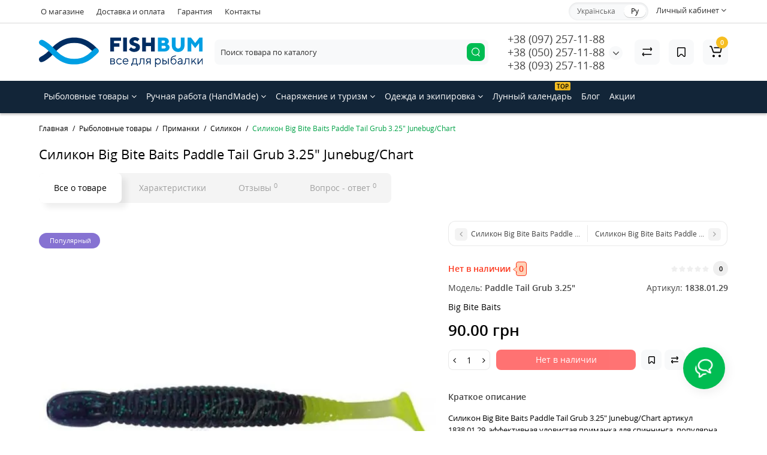

--- FILE ---
content_type: text/html; charset=utf-8
request_url: https://fishbum.ua/rybolovnye-tovary/primanki/silikon/silikon-big-bite-baits-paddle-tail-grub-325-junebugchart
body_size: 34475
content:
<!DOCTYPE html>
<html prefix="og: https://ogp.me/ns# fb: https://ogp.me/ns/fb# product: https://ogp.me/ns/product# business: https://ogp.me/ns/business# place: http://ogp.me/ns/place#" dir="ltr" lang="ru">
<head>
<meta charset="UTF-8" />
<meta name="viewport" content="width=device-width, initial-scale=1, maximum-scale=1, user-scalable=0">
<meta http-equiv="X-UA-Compatible" content="IE=edge">
<title>Силикон Big Bite Baits Paddle Tail Grub 3.25&quot; Junebug/Chart  ⚡ Доступный выбор</title>
<base href="https://fishbum.ua/" />
<meta name="description" content="Купить Силикон Big Bite Baits Paddle Tail Grub 3.25&quot; Junebug/Chart  ⭐ Гарантия качества в fishbum.ua ✅ Отличная цена, удобная оплата, акции и скидки ⏩ Своевременная доставка по Украине!" />
<meta name="keywords" content= "1838.01.29, Big Bite Baits, Paddle Tail Grub 3.25&quot;, Силикон, рыбалка, снасти, купить, Украина, Киев" />
<meta property="og:title" content="Силикон Big Bite Baits Paddle Tail Grub 3.25&quot; Junebug/Chart  ⚡ Доступный выбор" />
<meta property="og:type" content="website" />
<meta property="og:url" content="https://fishbum.ua/rybolovnye-tovary/primanki/silikon/silikon-big-bite-baits-paddle-tail-grub-325-junebugchart" />
<meta property="og:image" content="https://fishbum.ua/image/cache/catalog/product/silikon-big-bite-baits-paddle-tail-grub-325-junebugchart/silikon-big-bite-baits-paddle-tail-grub-325-junebugchart-700x700.webp" />
<meta property="og:site_name" content="Интернет-магазин товаров для рыбалки и туризма" />
<link href="https://fishbum.ua/image/catalog/revolution/demo_tovars/shoes/015.jpg" rel="icon" />
<link rel="preload" href="catalog/view/theme/cyberstore/stylesheet/fonts/opensans.woff2" as="font" type="font/woff2" crossorigin="anonymous">
<link rel="preload" href="catalog/view/theme/cyberstore/stylesheet/fonts/opensanssemibold.woff2" as="font" type="font/woff2" crossorigin="anonymous">
<link rel="preload" href="catalog/view/theme/cyberstore/font-awesome/fonts/fontawesome-webfont.woff2?v=4.7.0" as="font" type="font/woff2" crossorigin="anonymous">
<link rel="preload" href="catalog/view/theme/cyberstore/stylesheet/bootstrap/fonts/glyphicons-halflings-regular.woff2" as="font" type="font/woff2" crossorigin="anonymous">
<link rel="preload" as="style" href="https://fishbum.ua/catalog/view/theme/cyberstore/stylesheet/bootstrap/css/bootstrap.min.css?cs2v=1.5"/><link rel="stylesheet" href="https://fishbum.ua/catalog/view/theme/cyberstore/stylesheet/bootstrap/css/bootstrap.min.css?cs2v=1.5"/>
<link rel="preload" as="style" href="https://fishbum.ua/catalog/view/javascript/jquery/magnific/magnific-popup.css?cs2v=1.5"/><link rel="stylesheet" href="https://fishbum.ua/catalog/view/javascript/jquery/magnific/magnific-popup.css?cs2v=1.5"/>
<link rel="preload" as="style" href="https://fishbum.ua/catalog/view/theme/cyberstore/js/owl-carousel/owl.carousel.css?cs2v=1.5"/><link rel="stylesheet" href="https://fishbum.ua/catalog/view/theme/cyberstore/js/owl-carousel/owl.carousel.css?cs2v=1.5"/>
<link rel="preload" as="style" href="https://fishbum.ua/catalog/view/theme/cyberstore/js/owl-carousel/owl.transitions.css?cs2v=1.5"/><link rel="stylesheet" href="https://fishbum.ua/catalog/view/theme/cyberstore/js/owl-carousel/owl.transitions.css?cs2v=1.5"/>
<link rel="preload" as="style" href="https://fishbum.ua/catalog/view/theme/cyberstore/font-awesome/css/font-awesome.min.css?cs2v=1.5"/><link rel="stylesheet" href="https://fishbum.ua/catalog/view/theme/cyberstore/font-awesome/css/font-awesome.min.css?cs2v=1.5"/>
<link rel="preload" as="style" href="https://fishbum.ua/catalog/view/theme/cyberstore/stylesheet/stylesheet.css?cs2v=1.5"/><link rel="stylesheet" href="https://fishbum.ua/catalog/view/theme/cyberstore/stylesheet/stylesheet.css?cs2v=1.5"/>
<link rel="preload" as="style" href="https://fishbum.ua/catalog/view/theme/cyberstore/stylesheet/menu_h.css?cs2v=1.5"/><link rel="stylesheet" href="https://fishbum.ua/catalog/view/theme/cyberstore/stylesheet/menu_h.css?cs2v=1.5"/>
<link rel="preload" as="style" href="https://fishbum.ua/catalog/view/theme/cyberstore/stylesheet/stickers.css?cs2v=1.5"/><link rel="stylesheet" href="https://fishbum.ua/catalog/view/theme/cyberstore/stylesheet/stickers.css?cs2v=1.5"/>
<link rel="preload" as="style" href="https://fishbum.ua/catalog/view/theme/cyberstore/stylesheet/tabs.css?cs2v=1.5"/><link rel="stylesheet" href="https://fishbum.ua/catalog/view/theme/cyberstore/stylesheet/tabs.css?cs2v=1.5"/>
<link rel="preload" as="style" href="https://fishbum.ua/catalog/view/theme/cyberstore/stylesheet/quickview.css?cs2v=1.5"/><link rel="stylesheet" href="https://fishbum.ua/catalog/view/theme/cyberstore/stylesheet/quickview.css?cs2v=1.5"/>
<link rel="preload" as="style" href="https://fishbum.ua/catalog/view/theme/cyberstore/stylesheet/csseditor.css?cs2v=1.5"/><link rel="stylesheet" href="https://fishbum.ua/catalog/view/theme/cyberstore/stylesheet/csseditor.css?cs2v=1.5"/>
<link rel="preload" as="style" href="https://fishbum.ua/catalog/view/theme/cyberstore/js/productany/js/countdown/jquery.countdown_1.css?cs2v=1.5"/><link rel="stylesheet" href="https://fishbum.ua/catalog/view/theme/cyberstore/js/productany/js/countdown/jquery.countdown_1.css?cs2v=1.5"/>
<link rel="preload" as="style" href="https://fishbum.ua/catalog/view/theme/cyberstore/stylesheet/popup-fastorder/fastorder2.css?cs2v=1.5"/><link rel="stylesheet" href="https://fishbum.ua/catalog/view/theme/cyberstore/stylesheet/popup-fastorder/fastorder2.css?cs2v=1.5"/>
<link rel="preload" as="style" href="https://fishbum.ua/catalog/view/theme/cyberstore/stylesheet/popup-callback/callback2.css?cs2v=1.5"/><link rel="stylesheet" href="https://fishbum.ua/catalog/view/theme/cyberstore/stylesheet/popup-callback/callback2.css?cs2v=1.5"/>
<link rel="preload" as="style" href="https://fishbum.ua/catalog/view/theme/cyberstore/stylesheet/csscallback.css?cs2v=1.5"/><link rel="stylesheet" href="https://fishbum.ua/catalog/view/theme/cyberstore/stylesheet/csscallback.css?cs2v=1.5"/>
<link rel="preload" as="style" href="https://fishbum.ua/catalog/view/theme/cyberstore/stylesheet/moistili.css?cs2v=1.5"/><link rel="stylesheet" href="https://fishbum.ua/catalog/view/theme/cyberstore/stylesheet/moistili.css?cs2v=1.5"/>
<link href="catalog/view/javascript/kjseries/kit-series.css" rel="stylesheet" media="screen" />
<link href="catalog/view/theme/cyberstore/js/social-likes/social-likes_birman.css" rel="stylesheet" media="screen" />
<link href="catalog/view/theme/cyberstore/js/cloud-zoom/cloud-zoom.css" rel="stylesheet" media="screen" />
<link href="catalog/view/theme/cyberstore/js/slick/slick.css" rel="stylesheet" media="screen" />
<link href="catalog/view/theme/cyberstore/stylesheet/prosticker.css" rel="stylesheet" media="screen" />
<link href="catalog/view/theme/default/stylesheet/megamessage.css" rel="stylesheet" media="screen" />
<link href="catalog/view/theme/cyberstore/stylesheet/feedback_widget/style.css" rel="stylesheet" media="screen" />
<style>.content-box-cs {padding-left:0px;padding-right:0px;}</style>
<script>
if (localStorage.getItem('display') === null) {
localStorage.setItem('display', 'grid');
}
</script>
<style>
@media (min-width: 1500px){
	.container{width:1470px;}
	header .col-md-3.logo-top {width:20%;}
	.h-type-1 .phone-box.col-lg-2 {width: 20.66666667%;}
	.h-type-1 .dop-menu-box {width: 80%;}
	/*.h-type-1 .box-cart {width: 17.66666667%;}*/
	.phone-box.col-lg-push-5 {left: 42.66666667%;}
	.col-md-3.menu-box {width:20%;}
	.breadcrumb.col-lg-offset-3, .breadcrumb.col-md-offset-3 {margin-left: 20.4%;}
	.container .sw-80 {width: 80%;}
	.container .sw-20 {width: 20%;}
	#content.col-md-9 {width: 80%;}
	#column-left.col-md-3,#column-right.col-md-3{ width:20%;}
	.box-search.col-lg-pull-2 {right: 24.66666667%;}
	#menu #menu-list .box-col-3 {width: calc(1450px - 100%);}
	}
</style>
<style>
.sticker-ns.popular{background: #8672D2;}	.sticker-ns.popular{color:#FFFFFF; }.sticker-ns.special { color:#FFFFFF; }.sticker-ns.special { background: #E6746D;}.sticker-ns.bestseller { background: #E6C56D;}.sticker-ns.newproduct{ color:#FFFFFF; }.sticker-ns.newproduct{ background: #6CB5E6;}.product-thumb .rating {text-align:left;} .product-thumb .rating .rating-box{padding-left:0px;justify-content: center;}</style>
<script>
function init(elem, options){
elem.addClass('countdownHolder');
$.each(['Days','Hours','Minutes','Sec'],function(i){
var clas;
if (this=='Days') {clas="Дней";}
if (this=='Hours') {clas="Часов";}
if (this=='Minutes') {clas="минут";}
if (this=='Sec') {clas="сек";}
out_timer = "";
out_timer += '<span class="count'+this+'">';
out_timer += '<span class="num-time">';
out_timer += '<span class="position"><span class="digit static">0</span></span>';
out_timer += '<span class="position"><span class="digit static">0</span></span>';
out_timer += '</span>';
out_timer += '<span class="time_productany">'+clas+'</span>';
out_timer += '</span>';
$(out_timer).appendTo(elem);
});
}
var button_shopping = "Продолжить покупки";
var button_checkout = "Оформление заказа";
var link_checkout = "https://fishbum.ua/simplecheckout/";
var link_onepcheckout = "https://fishbum.ua/index.php?route=checkout/onepcheckout";
var text_showmore = 'Показать еще';
var color_schem = '1';
var loading_masked_img = '<img src="catalog/view/theme/cyberstore/image/ring-alt-'+ color_schem +'.svg" />';
</script>
<link rel="preload" as="script" href="https://fishbum.ua/catalog/view/javascript/jquery/jquery-2.1.1.min.js?cs2v=1.5"/><script src="https://fishbum.ua/catalog/view/javascript/jquery/jquery-2.1.1.min.js?cs2v=1.5"></script>
<link rel="preload" as="script" href="https://fishbum.ua/catalog/view/javascript/jquery/magnific/jquery.magnific-popup.min.js?cs2v=1.5"/><script src="https://fishbum.ua/catalog/view/javascript/jquery/magnific/jquery.magnific-popup.min.js?cs2v=1.5"></script>
<link rel="preload" as="script" href="https://fishbum.ua/catalog/view/theme/cyberstore/js/owl-carousel/owl.carousel.js?cs2v=1.5"/><script src="https://fishbum.ua/catalog/view/theme/cyberstore/js/owl-carousel/owl.carousel.js?cs2v=1.5"></script>
<link rel="preload" as="script" href="https://fishbum.ua/catalog/view/javascript/bootstrap/js/bootstrap.min.js?cs2v=1.5"/><script src="https://fishbum.ua/catalog/view/javascript/bootstrap/js/bootstrap.min.js?cs2v=1.5"></script>
<link rel="preload" as="script" href="https://fishbum.ua/catalog/view/theme/cyberstore/js/jquery.menu-aim.js?cs2v=1.5"/><script src="https://fishbum.ua/catalog/view/theme/cyberstore/js/jquery.menu-aim.js?cs2v=1.5"></script>
<link rel="preload" as="script" href="https://fishbum.ua/catalog/view/theme/cyberstore/js/showmore.js?cs2v=1.5"/><script src="https://fishbum.ua/catalog/view/theme/cyberstore/js/showmore.js?cs2v=1.5"></script>
<link rel="preload" as="script" href="https://fishbum.ua/catalog/view/theme/cyberstore/js/common.js?cs2v=1.5"/><script src="https://fishbum.ua/catalog/view/theme/cyberstore/js/common.js?cs2v=1.5"></script>
<link rel="preload" as="script" href="https://fishbum.ua/catalog/view/theme/cyberstore/js/popup.js?cs2v=1.5"/><script src="https://fishbum.ua/catalog/view/theme/cyberstore/js/popup.js?cs2v=1.5"></script>
<link rel="preload" as="script" href="https://fishbum.ua/catalog/view/theme/cyberstore/js/productany/js/countdown/jquery.countdown.js?cs2v=1.5"/><script src="https://fishbum.ua/catalog/view/theme/cyberstore/js/productany/js/countdown/jquery.countdown.js?cs2v=1.5"></script>
<link rel="preload" as="script" href="https://fishbum.ua/catalog/view/theme/cyberstore/js/jquery_lazyload/lazyload.min.js?cs2v=1.5"/><script src="https://fishbum.ua/catalog/view/theme/cyberstore/js/jquery_lazyload/lazyload.min.js?cs2v=1.5"></script>
<script src="catalog/view/javascript/kjseries/script.js"></script>
<script src="catalog/view/theme/cyberstore/js/social-likes/social-likes.min.js"></script>
<script src="catalog/view/theme/cyberstore/js/jqzoom/jquery.zoom.min.js"></script>
<script src="catalog/view/theme/cyberstore/js/cloud-zoom/cloud-zoom.1.0.2.js"></script>
<script src="catalog/view/theme/cyberstore/js/slick/slick.min.js"></script>
<script src="catalog/view/javascript/megamessage/mm.js"></script>

    <style>.htop-b-pc img {margin:0 auto;}</style>


<!-- Google Analytics -->
<script async src="https://www.googletagmanager.com/gtag/js?id=G-MJN1BMZRXD"></script>
<script>
  window.dataLayer = window.dataLayer || [];
  function gtag(){dataLayer.push(arguments);}
  gtag('js', new Date());
  gtag('config', 'G-MJN1BMZRXD');
</script>

<!-- Google Tag Manager -->
<script>
(function(w,d,s,l,i){
    w[l]=w[l]||[];
    w[l].push({'gtm.start': new Date().getTime(),event:'gtm.js'});
    var f=d.getElementsByTagName(s)[0],j=d.createElement(s),dl=l!='dataLayer'?'&l='+l:'';
    j.async=true;
    j.src='https://www.googletagmanager.com/gtm.js?id='+i+dl;
    if(f.parentNode) f.parentNode.insertBefore(j,f);
})(window,document,'script','dataLayer','GTM-KF4DZH3');
</script>
<!-- End Google Tag Manager -->




<link rel="stylesheet" type="text/css" href="catalog/view/theme/default/stylesheet/sphinxAutocomplete.css">
				<!--microdatapro 8.1 open graph start -->
<meta property="og:locale" content="ru-ru">
<meta property="og:rich_attachment" content="true">
<meta property="og:site_name" content="Интернет-магазин товаров для рыбалки и туризма">
<meta property="og:type" content="product">
<meta property="og:title" content="Силикон Big Bite Baits Paddle Tail Grub 3.25&quot; Junebug/Chart  ⚡ Доступный выбор">
<meta property="og:description" content="Купить Силикон Big Bite Baits Paddle Tail Grub 3.25&quot; Junebug/Chart  ⭐ Гарантия качества в fishbum.ua ✅ Отличная цена, удобная оплата, акции и скидки ⏩ Своевременная доставка по Украине!">
<meta property="og:image" content="https://fishbum.ua/image/cache/catalog/product/silikon-big-bite-baits-paddle-tail-grub-325-junebugchart/silikon-big-bite-baits-paddle-tail-grub-325-junebugchart-800x800.webp">
<meta property="og:image:secure_url" content="https://fishbum.ua/image/cache/catalog/product/silikon-big-bite-baits-paddle-tail-grub-325-junebugchart/silikon-big-bite-baits-paddle-tail-grub-325-junebugchart-800x800.webp">
<meta property="og:image:width" content="1200">
<meta property="og:image:height" content="600">
<meta property="og:url" content="https://fishbum.ua/rybolovnye-tovary/primanki/silikon/silikon-big-bite-baits-paddle-tail-grub-325-junebugchart">
<meta property="business:contact_data:street_address" content="ул. Шахтёрская 4-а">
<meta property="business:contact_data:locality" content="Киев">
<meta property="business:contact_data:postal_code" content="04074">
<meta property="business:contact_data:country_name" content="Украина">
<meta property="place:location:latitude" content="50.504056">
<meta property="place:location:longitude" content="30.466778">
<meta property="business:contact_data:email" content="sales@fishbum.ua">
<meta property="business:contact_data:phone_number" content="+38(097) 257-11-88">
<meta property="product:product_link" content="https://fishbum.ua/rybolovnye-tovary/primanki/silikon/silikon-big-bite-baits-paddle-tail-grub-325-junebugchart">
<meta property="product:brand" content="Big Bite Baits">
<meta property="product:category" content="Силикон">
<meta property="product:availability" content="pending">
<meta property="product:condition" content="new">
<meta property="product:upc" content="18380129">
<meta property="product:target_gender" content="">
<meta property="product:price:amount" content="90">
<meta property="product:price:currency" content="UAH">
<meta property="og:see_also" content="https://fishbum.ua/ruchnaya-rabotahandmade/povodkihandmade/povodok-struna-fb-s-not-knot-200-mm-d-04-5-sht">
<meta property="og:see_also" content="https://fishbum.ua/ruchnaya-rabotahandmade/zastyozhkihandmade/fb-not-a-knot-klassika-0">
<meta property="og:see_also" content="https://fishbum.ua/ruchnaya-rabotahandmade/zastyozhkihandmade/zastezhka-fb-amerikanka-quik-1">
<meta property="og:see_also" content="https://fishbum.ua/ruchnaya-rabotahandmade/zastyozhkihandmade/zastezhka-fb-quot-two-in-one-quot-cast-lock-1">
<!--microdatapro 8.1 open graph end -->


<link rel="alternate" hreflang="uk-ua" href="https://fishbum.ua/ua/rybolovnye-tovary/primanki/silikon/silikon-big-bite-baits-paddle-tail-grub-325-junebugchart" />

<link rel="alternate" hreflang="ru-ru" href="https://fishbum.ua/rybolovnye-tovary/primanki/silikon/silikon-big-bite-baits-paddle-tail-grub-325-junebugchart" />
</head>
<body class="product-product-28707">
<p id="back-top"><a rel="nofollow" class="btn btn-scroll-top" href="#top"><i class="fa fa-long-arrow-up" aria-hidden="true"></i></a></p>
<nav id="top" >
  <div class="container">
  <div class="row">
  	<div class="pull-left">
		<div class="btn-group box-question">
			<button data-toggle="dropdown" type="button" class="visible-xs visible-sm btn btn-link"><i class="fa fa-ellipsis-v" aria-hidden="true"></i></button>
			<ul class="dropdown-menu dropdown-menu-left header-nav-links cs-dropdown">
									<li><button onclick="location='o-magazine'"  type="button" class="btn btn-link">О магазине</button></li>
									<li><button onclick="location='dostavka-i-oplata'"  type="button" class="btn btn-link">Доставка и оплата</button></li>
									<li><button onclick="location='garantiya'"  type="button" class="btn btn-link">Гарантия</button></li>
									<li><button onclick="location='contact-us'"  type="button" class="btn btn-link">Контакты</button></li>
							</ul>
		</div>
	</div>
		<div class="pull-right">
				<div class="pull-right btn-group box-account">
			<button data-toggle="dropdown" type="button" class="dropdown-toggle btn btn-link">
						<span class="hidden-xs hidden-sm">Личный кабинет</span> <i class="fa fa-angle-down"></i>
						</button>
			<ul class="dropdown-menu dropdown-menu-right cs-dropdown">
								<li><a rel="nofollow" href="https://fishbum.ua/simpleregister/">Регистрация</a></li>
				<li><a rel="nofollow" href="javascript:void(0)" id="login-popup" data-load-url="index.php?route=common/login_modal">Авторизация</a></li>
							</ul>
		</div>
				<div class="pull-right box-currency"></div>

                            
		<div class="pull-right box-language">
<div class="variant_lang_2">
<div id="language">
 <span class="mob-title-lang">Язык</span>
 
<div class="list_lang">
   <span class="item_lang"><a href="https://fishbum.ua/ua/rybolovnye-tovary/primanki/silikon/silikon-big-bite-baits-paddle-tail-grub-325-junebugchart" onclick="window.location = 'https://fishbum.ua/ua/rybolovnye-tovary/primanki/silikon/silikon-big-bite-baits-paddle-tail-grub-325-junebugchart'"  onclick="$('#language input[name=\'code\']').attr('value', 'uk-ua'); $(this).parent().parent().submit();">Українська</a></span>
    <span class="item_lang active">Ру</span>
   </div>

 
 
</div>
</div>

</div>
	</div>
  </div>
  </div>
</nav>
<header class="h-type-1">
  <div class="container h-box">
    <div class="row-flex vertical-align">
		<div class="col-xs-12  col-sm-4 col-md-3 logo-top">
			<div class="m-fix-btn">
				<svg width="17" height="17" viewBox="0 0 17 17" fill="none" xmlns="http://www.w3.org/2000/svg">
				<path fill-rule="evenodd" clip-rule="evenodd" d="M8 2C8 0.89543 7.10457 0 6 0H2C0.89543 0 0 0.89543 0 2V6C0 7.10457 0.89543 8 2 8H6C7.10457 8 8 7.10457 8 6V2ZM2 1.5H6L6.08988 1.50806C6.32312 1.55039 6.5 1.75454 6.5 2V6L6.49194 6.08988C6.44961 6.32312 6.24546 6.5 6 6.5H2L1.91012 6.49194C1.67688 6.44961 1.5 6.24546 1.5 6V2L1.50806 1.91012C1.55039 1.67688 1.75454 1.5 2 1.5Z" fill="black"/>
				<path fill-rule="evenodd" clip-rule="evenodd" d="M17 2C17 0.89543 16.1046 0 15 0H11C9.89543 0 9 0.89543 9 2V6C9 7.10457 9.89543 8 11 8H15C16.1046 8 17 7.10457 17 6V2ZM11 1.5H15L15.0899 1.50806C15.3231 1.55039 15.5 1.75454 15.5 2V6L15.4919 6.08988C15.4496 6.32312 15.2455 6.5 15 6.5H11L10.9101 6.49194C10.6769 6.44961 10.5 6.24546 10.5 6V2L10.5081 1.91012C10.5504 1.67688 10.7545 1.5 11 1.5Z" fill="black"/>
				<path fill-rule="evenodd" clip-rule="evenodd" d="M17 11C17 9.89543 16.1046 9 15 9H11C9.89543 9 9 9.89543 9 11V15C9 16.1046 9.89543 17 11 17H15C16.1046 17 17 16.1046 17 15V11ZM11 10.5H15L15.0899 10.5081C15.3231 10.5504 15.5 10.7545 15.5 11V15L15.4919 15.0899C15.4496 15.3231 15.2455 15.5 15 15.5H11L10.9101 15.4919C10.6769 15.4496 10.5 15.2455 10.5 15V11L10.5081 10.9101C10.5504 10.6769 10.7545 10.5 11 10.5Z" fill="black"/>
				<path fill-rule="evenodd" clip-rule="evenodd" d="M8 11C8 9.89543 7.10457 9 6 9H2C0.89543 9 0 9.89543 0 11V15C0 16.1046 0.89543 17 2 17H6C7.10457 17 8 16.1046 8 15V11ZM2 10.5H6L6.08988 10.5081C6.32312 10.5504 6.5 10.7545 6.5 11V15L6.49194 15.0899C6.44961 15.3231 6.24546 15.5 6 15.5H2L1.91012 15.4919C1.67688 15.4496 1.5 15.2455 1.5 15V11L1.50806 10.9101C1.55039 10.6769 1.75454 10.5 2 10.5Z" fill="black"/>
				</svg>
			</div>
			<div id="logo">
											  <a href="https://fishbum.ua/"><img src="https://fishbum.ua/image/catalog/revolution/demo_tovars/shoes/123/fish-pro-logo-horizontal.svg" title="Интернет-магазин товаров для рыбалки и туризма" alt="Интернет-магазин товаров для рыбалки и туризма" class="img-responsive" /></a>
							  			</div>
		</div>
					    					    	    	     	     		     		     		     		<div class="phone-box col-md-3 col-xs-6 col-sm-8 col-md-6 push-right f-order-3 col-xs-6 col-sm-4 text-sm-left text-xs-left text-md-center">
			<div id="phone" class="has_drop_list">
								<div class="contact-header">
					<span class="hidden-xs header-tel-bicon">
											</span>
					<div class="dropdown-toggle">
													<div class="additional-tel dth">
															<a href="tel:+380972571188">
																+38 (097) 257-11-88</a>
														</div>
													<div class="additional-tel dth">
															<a href="tel:+380502571188">
																 +38 (050) 257-11-88</a>
														</div>
													<div class="additional-tel dth">
															<a href="tel:+380932571188">
																+38 (093) 257-11-88</a>
														</div>
																			<span class="drop-icon-info"><i class="car-down fa fa-angle-down"></i></span>
											</div>
										<ul class="dropdown-menu cs-dropdown drop-contacts">
																											<li>
																		<div>
																					sales@fishbum.ua										</div>
																	</li>
																		</ul>
									</div>
							</div>
		</div>
						<div class="box-search swdm-0 hidden-sm hidden-xs col-xs-12 col-sm-12 col-md-4 col-lg-5 flex-1  f-order-2 search-top"><div id="searchtop">
<div id="search" class="input-group ">
<input type="text" name="search" value="" placeholder="Поиск товара по каталогу" class="form-control input-lg search-autocomplete" />
  <span class="input-group-btn button_search hc-off">
    <button type="button" class="btn btn-search" title="search">
      <svg class="icon-search" width="14" height="16" viewBox="0 0 14 16" fill="none" xmlns="http://www.w3.org/2000/svg">
      <path fill-rule="evenodd" clip-rule="evenodd" d="M13.1765 7.17637C13.1765 3.53779 10.2268 0.588135 6.58824 0.588135C2.94965 0.588135 0 3.53779 0 7.17637C0 10.815 2.94965 13.7646 6.58824 13.7646C10.2268 13.7646 13.1765 10.815 13.1765 7.17637ZM1.23529 7.17637C1.23529 4.22002 3.63189 1.82343 6.58823 1.82343C9.54458 1.82343 11.9412 4.22002 11.9412 7.17637C11.9412 10.1327 9.54458 12.5293 6.58823 12.5293C3.63189 12.5293 1.23529 10.1327 1.23529 7.17637Z" fill="white"/>
      <path d="M10.1563 11.5166C10.3774 11.2992 10.7207 11.2821 10.961 11.4636L11.0298 11.524L13.6167 14.1552C13.8558 14.3984 13.8525 14.7895 13.6093 15.0286C13.3882 15.246 13.0449 15.2631 12.8046 15.0816L12.7358 15.0212L10.1489 12.39C9.90974 12.1468 9.91306 11.7557 10.1563 11.5166Z" fill="white"/>
      </svg>
    </button>
  </span>
</div>
</div>
<script>
function getAjaxLiveSearch(request, response){
    $.ajax({
        url: 'index.php?route=extension/module/cyber_autosearch/ajaxLiveSearch&filter_name=' +  encodeURIComponent(request),
        dataType : 'json',
        success : function(json) {
            response($.map(json, function(item) {
                return {
                    label: item.name,
                    name: item.name1,
                    value: item.product_id,
                    model: item.model,
                    stock_status: item.stock_status,
                    image: item.image,
                    manufacturer: item.manufacturer,
                    price: item.price,
                    special: item.special,
                    category: item.category,
                    rating: item.rating,
                    reviews: item.reviews,
                    href:item.href,
                }
            }));
        }
    });
}
$(document).on('click', '#search input[name="search"]', function () {
  $('#search input[name="search"]').autocompleteSerach({source:getAjaxLiveSearch});
});
</script>
</div>
						<div class="box-cart  col-xs-6 col-sm-4 col-md-2 col-lg-2">
							<div class="compare-h">
					<a rel="nofollow" class="btn btn-compare-h" href="https://fishbum.ua/compare-products/"  id="compare-total">
					<svg width="18" height="18" viewBox="0 0 18 18" fill="none" xmlns="http://www.w3.org/2000/svg">
					<path d="M2.86426 13.4248C2.45004 13.4248 2.11426 13.1361 2.11426 12.7219C2.11426 12.3422 2.39641 11.9813 2.76249 11.9317L2.86426 11.9248L15.8643 11.9248C16.2785 11.9248 16.6143 12.2606 16.6143 12.6748C16.6143 13.0545 16.3321 13.3683 15.966 13.418L15.8643 13.4248L2.86426 13.4248Z" fill="#000"/>
					<path d="M3.85726 15.5246C3.59386 15.7937 3.17748 15.8224 2.88155 15.6077L2.79666 15.536L1.23568 14.008C0.628742 13.4139 0.540627 12.4772 1.00541 11.784L1.09905 11.6571L2.46144 9.97227C2.72189 9.65018 3.19413 9.60022 3.51621 9.86067C3.80902 10.0974 3.87693 10.5093 3.69118 10.8242L3.62781 10.9154L2.26542 12.6002C2.19787 12.6838 2.19248 12.7987 2.24587 12.8869L2.28493 12.9361L3.84592 14.464C4.14193 14.7538 4.147 15.2286 3.85726 15.5246Z" fill="#000"/>
					<path d="M15.0547 3.44019C15.4689 3.44019 15.8047 3.77597 15.8047 4.19019C15.8047 4.56988 15.5225 4.88368 15.1565 4.93334L15.0547 4.94019L2.05469 4.94019C1.64047 4.94019 1.30469 4.6044 1.30469 4.19019C1.30469 3.81049 1.58684 3.49669 1.95292 3.44703L2.05469 3.44019L15.0547 3.44019Z" fill="#000"/>
					<path d="M14.0617 1.36307C14.3251 1.09397 14.7415 1.06531 15.0374 1.28001L15.1223 1.35172L16.6833 2.87966C17.2902 3.47375 17.3783 4.41052 16.9135 5.10367L16.8199 5.23064L15.4575 6.91543C15.1971 7.23751 14.7248 7.28747 14.4027 7.02702C14.1099 6.79025 14.042 6.37844 14.2278 6.06354L14.2911 5.97225L15.6535 4.28746C15.7211 4.20393 15.7265 4.08901 15.6731 4.00083L15.634 3.95161L14.073 2.42367C13.777 2.13392 13.7719 1.65908 14.0617 1.36307Z" fill="#000"/>
					</svg>
					</a>
				</div>
									<div class="wishlist-h">
				<a rel="nofollow" class="btn btn-wishlist-h" href="https://fishbum.ua/wishlist/" id="wishlist-total">
				<svg width="14" height="18" viewBox="0 0 14 18" fill="none" xmlns="http://www.w3.org/2000/svg"><path fill-rule="evenodd" clip-rule="evenodd" d="M14 2.95459C14 1.85002 13.1046 0.95459 12 0.95459H2C0.89543 0.95459 0 1.85002 0 2.95459V15.137C0 15.6755 0.217112 16.1912 0.602229 16.5675C1.39225 17.3395 2.6585 17.3248 3.43047 16.5348L6.28477 13.6137L6.39628 13.5153C6.79207 13.2148 7.35894 13.2491 7.71523 13.6137L10.5695 16.5348C10.9458 16.9199 11.4616 17.137 12 17.137C13.1046 17.137 14 16.2416 14 15.137V2.95459ZM2 2.45459H12L12.0899 2.46265C12.3231 2.50498 12.5 2.70913 12.5 2.95459V15.137L12.4919 15.2269C12.4496 15.4601 12.2455 15.637 12 15.637C11.8654 15.637 11.7365 15.5827 11.6424 15.4865L8.78808 12.5654L8.65882 12.4421C7.68661 11.5781 6.19738 11.6015 5.25279 12.5245L2.35762 15.4865L2.28904 15.5451C2.09575 15.6824 1.82612 15.6662 1.65056 15.4946C1.55428 15.4006 1.5 15.2716 1.5 15.137V2.95459L1.50806 2.86471C1.55039 2.63146 1.75454 2.45459 2 2.45459Z" fill="#000"/></svg>
				</a>
			</div>
						<div class="shopping-cart type_cart">
<div id="cart" class="btn-group btn-block">
  <button type="button" data-toggle="dropdown" class="btn btn-block dropdown-toggle">
		<svg class="shop-bag" width="21" height="19" viewBox="0 0 21 19" fill="none" xmlns="http://www.w3.org/2000/svg">
	<path fill-rule="evenodd" clip-rule="evenodd" d="M0.0996094 1.0001C0.0996094 0.503041 0.502553 0.100098 0.999609 0.100098H2.3909C3.19834 0.100098 3.91761 0.610433 4.18428 1.3726M4.18428 1.3726L7.21456 10.0331C7.21456 10.0331 7.21455 10.0331 7.21456 10.0331C7.2286 10.0732 7.26646 10.1001 7.30896 10.1001H17.5827C17.6303 10.1001 17.6712 10.0667 17.6807 10.0201L18.8727 4.18431C18.8727 4.1843 18.8727 4.18432 18.8727 4.18431C18.8853 4.12232 18.838 4.06427 18.7747 4.06427H8.17454C7.67748 4.06427 7.27454 3.66132 7.27454 3.16427C7.27454 2.66721 7.67748 2.26427 8.17454 2.26427H18.7747C19.9768 2.26427 20.8768 3.36663 20.6363 4.54447L19.4443 10.3803C19.2636 11.2649 18.4855 11.9001 17.5827 11.9001H7.30896C6.50153 11.9001 5.78227 11.3898 5.51558 10.6277L2.48528 1.96707C2.47125 1.92697 2.43339 1.9001 2.3909 1.9001H0.999609C0.502553 1.9001 0.0996094 1.49715 0.0996094 1.0001" fill="white"/>
	<path d="M7 19C8.10457 19 9 18.1046 9 17C9 15.8954 8.10457 15 7 15C5.89543 15 5 15.8954 5 17C5 18.1046 5.89543 19 7 19Z" fill="white"/>
	<path d="M17 19C18.1046 19 19 18.1046 19 17C19 15.8954 18.1046 15 17 15C15.8954 15 15 15.8954 15 17C15 18.1046 15.8954 19 17 19Z" fill="white"/>
	</svg>
		<span class="cart-total"><span class="products"><b>0</b> <span class="text_product">Tоваров,</span></span><span class="prices">на <b>0.00<span class="cs-currency"> грн</span></b></span></span>
  </button>
  <ul class="dropdown-menu pull-right"  >
		<li>
	  <p class="text-center">В корзине пусто!</p>
	</li>
	  </ul>
</div>
</div>
		</div>
			</div>
  </div>
</header>
	<div class="menu-header-box full-mw h-type-1 ">
		<div class="container ">
			<div class="row h-type-2-sb">
				<div class="col-lg-12 ">
  <div class="horizontal-menu-box">
		<nav id="horizontal-menu" class="navbar hmenu_type">
			<div class="navbar-header">
			  <button type="button" title="menu" class="btn btn-navbar navbar-toggle-m" data-toggle="collapse" data-target=".navbar-ex1-collapse">
			  	<svg class="menu-icon" width="19" height="18" viewBox="0 0 19 18" fill="none" xmlns="http://www.w3.org/2000/svg">
					<path fill-rule="evenodd" clip-rule="evenodd" d="M8.97059 2.11765C8.97059 0.948103 8.02249 0 6.85294 0H2.61765C1.4481 0 0.5 0.948103 0.5 2.11765V6.35294C0.5 7.52249 1.4481 8.47059 2.61765 8.47059H6.85294C8.02249 8.47059 8.97059 7.52249 8.97059 6.35294V2.11765ZM2.61765 1.58824H6.85294L6.9481 1.59676C7.19507 1.64159 7.38235 1.85775 7.38235 2.11765V6.35294L7.37382 6.4481C7.329 6.69507 7.11284 6.88235 6.85294 6.88235H2.61765L2.52248 6.87382C2.27551 6.829 2.08824 6.61284 2.08824 6.35294V2.11765L2.09676 2.02248C2.14159 1.77551 2.35775 1.58824 2.61765 1.58824Z" fill="white"/>
					<path fill-rule="evenodd" clip-rule="evenodd" d="M18.4999 2.11765C18.4999 0.948103 17.5518 0 16.3822 0H12.1469C10.9774 0 10.0293 0.948103 10.0293 2.11765V6.35294C10.0293 7.52249 10.9774 8.47059 12.1469 8.47059H16.3822C17.5518 8.47059 18.4999 7.52249 18.4999 6.35294V2.11765ZM12.1471 1.58824H16.3824L16.4775 1.59676C16.7245 1.64159 16.9118 1.85775 16.9118 2.11765V6.35294L16.9032 6.4481C16.8584 6.69507 16.6423 6.88235 16.3824 6.88235H12.1471L12.0519 6.87382C11.8049 6.829 11.6176 6.61284 11.6176 6.35294V2.11765L11.6262 2.02248C11.671 1.77551 11.8872 1.58824 12.1471 1.58824Z" fill="white"/>
					<path fill-rule="evenodd" clip-rule="evenodd" d="M18.4999 11.6469C18.4999 10.4774 17.5518 9.5293 16.3822 9.5293H12.1469C10.9774 9.5293 10.0293 10.4774 10.0293 11.6469V15.8822C10.0293 17.0518 10.9774 17.9999 12.1469 17.9999H16.3822C17.5518 17.9999 18.4999 17.0518 18.4999 15.8822V11.6469ZM12.1471 11.1176H16.3824L16.4775 11.1262C16.7245 11.171 16.9118 11.3872 16.9118 11.6471V15.8824L16.9032 15.9775C16.8584 16.2245 16.6423 16.4118 16.3824 16.4118H12.1471L12.0519 16.4032C11.8049 16.3584 11.6176 16.1423 11.6176 15.8824V11.6471L11.6262 11.5519C11.671 11.3049 11.8872 11.1176 12.1471 11.1176Z" fill="white"/>
					<path fill-rule="evenodd" clip-rule="evenodd" d="M8.97059 11.6469C8.97059 10.4774 8.02249 9.5293 6.85294 9.5293H2.61765C1.4481 9.5293 0.5 10.4774 0.5 11.6469V15.8822C0.5 17.0518 1.4481 17.9999 2.61765 17.9999H6.85294C8.02249 17.9999 8.97059 17.0518 8.97059 15.8822V11.6469ZM2.61765 11.1176H6.85294L6.9481 11.1262C7.19507 11.171 7.38235 11.3872 7.38235 11.6471V15.8824L7.37382 15.9775C7.329 16.2245 7.11284 16.4118 6.85294 16.4118H2.61765L2.52248 16.4032C2.27551 16.3584 2.08824 16.1423 2.08824 15.8824V11.6471L2.09676 11.5519C2.14159 11.3049 2.35775 11.1176 2.61765 11.1176Z" fill="white"/>
				</svg>
			  </button>
			</div>
		<div class="collapse nav-coll-m navbar-ex1-collapse add-hidden">
		  <ul class="nav navbar-nav">
														<li class="dropdown">
					<a  title="rybolovnye-tovary" href="rybolovnye-tovary" class="dropdown-toggle dropdown-img" data-toggle="dropdown">
																								<span class="toggle-child" data-toggle="collapse"><i class="fa fa-plus plus"></i></span>
						Рыболовные товары						<i class="fa fa-angle-down arrow"></i>
					</a>
																									  <div class="dropdown-menu nsmenu-type-category-simple">
							<ul class="list-unstyled nsmenu-haschild">
																<li class="nsmenu-issubchild">
									<a href="https://fishbum.ua/rybolovnye-tovary/udilisha/"><i class="fa fa-angle-down arrow"></i>									Удилища</a>
																		<ul class="list-unstyled nsmenu-ischild nsmenu-ischild-simple">
									 									<li><a href="https://fishbum.ua/rybolovnye-tovary/udilisha/spinningovye-udilisha/">Спиннинговые удилища</a></li>
																		<li><a href="https://fishbum.ua/rybolovnye-tovary/udilisha/poplavochnye-udilisha/">Поплавочные удилища</a></li>
																		<li><a href="https://fishbum.ua/rybolovnye-tovary/udilisha/fidernye-udilisha/">Фидерные удилища</a></li>
																		<li><a href="https://fishbum.ua/rybolovnye-tovary/udilisha/karpovye-udilisha/">Карповые удилища</a></li>
																		<li><a href="https://fishbum.ua/rybolovnye-tovary/udilisha/kastingovye-udilisha/">Кастинговые удилища</a></li>
																		<li><a href="https://fishbum.ua/rybolovnye-tovary/udilisha/somovye-udilisha/">Сомовые удилища</a></li>
																		<li><a href="https://fishbum.ua/rybolovnye-tovary/udilisha/serfovye-udilisha/">Сёрфовые удилища</a></li>
																		<li><a href="https://fishbum.ua/rybolovnye-tovary/udilisha/pikernye-udilisha/">Пикерные удилища</a></li>
																		<li><a href="https://fishbum.ua/rybolovnye-tovary/udilisha/morskie-udilisha/">Морские удилища</a></li>
																		<li><a href="https://fishbum.ua/rybolovnye-tovary/udilisha/vershinki-i-komli/">Вершинки и комли</a></li>
																		<li><a href="https://fishbum.ua/rybolovnye-tovary/udilisha/zimnie-udochki/">Зимние удочки</a></li>
																		</ul>
																	</li>
																<li class="nsmenu-issubchild">
									<a href="https://fishbum.ua/rybolovnye-tovary/katushki/"><i class="fa fa-angle-down arrow"></i>									Катушки</a>
																		<ul class="list-unstyled nsmenu-ischild nsmenu-ischild-simple">
									 									<li><a href="https://fishbum.ua/rybolovnye-tovary/katushki/multiplikatornye-katushki/">Мультипликаторные катушки</a></li>
																		<li><a href="https://fishbum.ua/rybolovnye-tovary/katushki/bezynercionnye-katushki/">Безынерционные катушки</a></li>
																		<li><a href="https://fishbum.ua/rybolovnye-tovary/katushki/uhod-i-zapasnye-chasti-dlya-katushek/">Уход и запасные части для катушек</a></li>
																		<li><a href="https://fishbum.ua/rybolovnye-tovary/katushki/zimnie-katushki/">Зимние катушки</a></li>
																		<li><a href="https://fishbum.ua/rybolovnye-tovary/katushki/morskie-katushki/">Морские катушки</a></li>
																		</ul>
																	</li>
																<li class="nsmenu-issubchild">
									<a href="https://fishbum.ua/rybolovnye-tovary/leski-i-shnury/"><i class="fa fa-angle-down arrow"></i>									Лески и шнуры</a>
																		<ul class="list-unstyled nsmenu-ischild nsmenu-ischild-simple">
									 									<li><a href="https://fishbum.ua/rybolovnye-tovary/leski-i-shnury/leska/">Леска</a></li>
																		<li><a href="https://fishbum.ua/rybolovnye-tovary/leski-i-shnury/shnury/">Шнуры</a></li>
																		<li><a href="https://fishbum.ua/rybolovnye-tovary/leski-i-shnury/flyuorokarbon/">Флюрокарбон рыболовный</a></li>
																		<li><a href="https://fishbum.ua/rybolovnye-tovary/leski-i-shnury/povodkovyy-material/">Поводковый материал</a></li>
																		<li><a href="https://fishbum.ua/rybolovnye-tovary/leski-i-shnury/smazki-dlya-shnurov-i-lesok/">Смазки для шнуров и лесок</a></li>
																		</ul>
																	</li>
																<li class="nsmenu-issubchild">
									<a href="https://fishbum.ua/rybolovnye-tovary/primanki/"><i class="fa fa-angle-down arrow"></i>									Приманки</a>
																		<ul class="list-unstyled nsmenu-ischild nsmenu-ischild-simple">
									 									<li><a href="https://fishbum.ua/rybolovnye-tovary/primanki/voblera/">Воблера</a></li>
																		<li><a href="https://fishbum.ua/rybolovnye-tovary/primanki/blesna/">Блёсна</a></li>
																		<li><a href="https://fishbum.ua/rybolovnye-tovary/primanki/silikon/">Силикон</a></li>
																		<li><a href="https://fishbum.ua/rybolovnye-tovary/primanki/spinnerbeyty/">Спиннербейты</a></li>
																		<li><a href="https://fishbum.ua/rybolovnye-tovary/primanki/balansiry/">Балансиры</a></li>
																		<li><a href="https://fishbum.ua/rybolovnye-tovary/primanki/bokoplavy/">Бокоплавы</a></li>
																		<li><a href="https://fishbum.ua/rybolovnye-tovary/primanki/mormyshki/">Мормышки</a></li>
																		</ul>
																	</li>
																<li class="nsmenu-issubchild">
									<a href="https://fishbum.ua/rybolovnye-tovary/prikormki-nasadki-i-likvidy/"><i class="fa fa-angle-down arrow"></i>									Прикормки, насадки и ликвиды</a>
																		<ul class="list-unstyled nsmenu-ischild nsmenu-ischild-simple">
									 									<li><a href="https://fishbum.ua/rybolovnye-tovary/prikormki-nasadki-i-likvidy/nasadki-dlya-rybalki/">Насадки для рыбалки</a></li>
																		<li><a href="https://fishbum.ua/rybolovnye-tovary/prikormki-nasadki-i-likvidy/attraktanty-i-likvidy/">Аттрактанты и ликвиды</a></li>
																		<li><a href="https://fishbum.ua/rybolovnye-tovary/prikormki-nasadki-i-likvidy/dipy/">Дипы</a></li>
																		<li><a href="https://fishbum.ua/rybolovnye-tovary/prikormki-nasadki-i-likvidy/dobavki/">Добавки</a></li>
																		<li><a href="https://fishbum.ua/rybolovnye-tovary/prikormki-nasadki-i-likvidy/prikormka/">Прикормка</a></li>
																		<li><a href="https://fishbum.ua/rybolovnye-tovary/prikormki-nasadki-i-likvidy/sprei/">Спреи</a></li>
																		<li><a href="https://fishbum.ua/rybolovnye-tovary/prikormki-nasadki-i-likvidy/kraska-dlya-prikormki/">Краска для прикормки</a></li>
																		</ul>
																	</li>
																<li class="nsmenu-issubchild">
									<a href="https://fishbum.ua/rybolovnye-tovary/osnastka-i-montazh/"><i class="fa fa-angle-down arrow"></i>									Оснастка и монтаж</a>
																		<ul class="list-unstyled nsmenu-ischild nsmenu-ischild-simple">
									 									<li><a href="https://fishbum.ua/rybolovnye-tovary/osnastka-i-montazh/kormushki/">Кормушки</a></li>
																		<li><a href="https://fishbum.ua/rybolovnye-tovary/osnastka-i-montazh/klipsy/">Клипсы</a></li>
																		<li><a href="https://fishbum.ua/rybolovnye-tovary/osnastka-i-montazh/pena/">Пена</a></li>
																		<li><a href="https://fishbum.ua/rybolovnye-tovary/osnastka-i-montazh/pva-materialy/">ПВА материалы</a></li>
																		<li><a href="https://fishbum.ua/rybolovnye-tovary/osnastka-i-montazh/lentyayki/">Лентяйки</a></li>
																		<li><a href="https://fishbum.ua/rybolovnye-tovary/osnastka-i-montazh/konnektory-dlya-udilish/">Коннекторы для удилищ</a></li>
																		<li><a href="https://fishbum.ua/rybolovnye-tovary/osnastka-i-montazh/amortiziruyushaya-rezina/">Амортизирующая резина</a></li>
																		<li><a href="https://fishbum.ua/rybolovnye-tovary/osnastka-i-montazh/derzhateli-dlya-amortizatorov/">Держатели для амортизаторов</a></li>
																		<li><a href="https://fishbum.ua/rybolovnye-tovary/osnastka-i-montazh/kolyshki-dlya-izmereniya-distancii/">Колышки для измерения дистанции</a></li>
																		<li><a href="https://fishbum.ua/rybolovnye-tovary/osnastka-i-montazh/businki/">Бусинки</a></li>
																		<li><a href="https://fishbum.ua/rybolovnye-tovary/osnastka-i-montazh/konusy-i-protivozakruchivateli/">Конусы и противозакручиватели</a></li>
																		<li><a href="https://fishbum.ua/rybolovnye-tovary/osnastka-i-montazh/kryuchki-dlya-rybalki/">Крючки для рыбалки</a></li>
																		<li><a href="https://fishbum.ua/rybolovnye-tovary/osnastka-i-montazh/dzhig-golovki/">Джиг-головки</a></li>
																		<li><a href="https://fishbum.ua/rybolovnye-tovary/osnastka-i-montazh/gruzila/">Грузила</a></li>
																		<li><a href="https://fishbum.ua/rybolovnye-tovary/osnastka-i-montazh/karabiny-i-zastezhki/">Карабины и застежки</a></li>
																		<li><a href="https://fishbum.ua/rybolovnye-tovary/osnastka-i-montazh/vertlyuzhki/">Вертлюжки</a></li>
																		<li><a href="https://fishbum.ua/rybolovnye-tovary/osnastka-i-montazh/zavodnye-kolca/">Заводные кольца</a></li>
																		<li><a href="https://fishbum.ua/rybolovnye-tovary/osnastka-i-montazh/poplavki/">Поплавки</a></li>
																		<li><a href="https://fishbum.ua/rybolovnye-tovary/osnastka-i-montazh/stopory/">Стопоры</a></li>
																		<li><a href="https://fishbum.ua/rybolovnye-tovary/osnastka-i-montazh/gotovye-montazhi-i-elementy/">Готовые монтажи и элементы</a></li>
																		</ul>
																	</li>
																<li class="nsmenu-issubchild">
									<a href="https://fishbum.ua/rybolovnye-tovary/hranenie-i-transportirovka/"><i class="fa fa-angle-down arrow"></i>									Хранение и транспортировка</a>
																		<ul class="list-unstyled nsmenu-ischild nsmenu-ischild-simple">
									 									<li><a href="https://fishbum.ua/rybolovnye-tovary/hranenie-i-transportirovka/platformy-i-stancii/">Платформы и станции</a></li>
																		<li><a href="https://fishbum.ua/rybolovnye-tovary/hranenie-i-transportirovka/prochie-chehly-dlya-rybalki/">Прочие чехлы для рыбалки</a></li>
																		<li><a href="https://fishbum.ua/rybolovnye-tovary/hranenie-i-transportirovka/koshelki-dlya-primanok/">Кошельки для приманок</a></li>
																		<li><a href="https://fishbum.ua/rybolovnye-tovary/hranenie-i-transportirovka/obves-i-komplektuyushie/">Обвес и комплектующие</a></li>
																		<li><a href="https://fishbum.ua/rybolovnye-tovary/hranenie-i-transportirovka/tubusy-i-chehly-dlya-udilish/">Тубусы и чехлы для удилищ</a></li>
																		<li><a href="https://fishbum.ua/rybolovnye-tovary/hranenie-i-transportirovka/chehly-i-futlyary-dlya-katushek/">Чехлы и футляры для катушек</a></li>
																		<li><a href="https://fishbum.ua/rybolovnye-tovary/hranenie-i-transportirovka/yashiki-dlya-rybalki/">Ящики для рыбалки</a></li>
																		<li><a href="https://fishbum.ua/rybolovnye-tovary/hranenie-i-transportirovka/emkosti-dlya-prikormki-i-nazhivki/">Емкости для прикормки и наживки</a></li>
																		<li><a href="https://fishbum.ua/rybolovnye-tovary/hranenie-i-transportirovka/korobki-dlya-rybalki/">Коробки для рыбалки</a></li>
																		<li><a href="https://fishbum.ua/rybolovnye-tovary/hranenie-i-transportirovka/povodochnicy-i-motovila/">Поводочницы и мотовила</a></li>
																		<li><a href="https://fishbum.ua/rybolovnye-tovary/hranenie-i-transportirovka/transportirovochnye-telezhki/">Транспортировочные тележки</a></li>
																		</ul>
																	</li>
																<li class="nsmenu-issubchild">
									<a href="https://fishbum.ua/rybolovnye-tovary/akssesuary-dlya-rybalki/"><i class="fa fa-angle-down arrow"></i>									Акссесуары для рыбалки</a>
																		<ul class="list-unstyled nsmenu-ischild nsmenu-ischild-simple">
									 									<li><a href="https://fishbum.ua/rybolovnye-tovary/akssesuary-dlya-rybalki/sadki-podsaki-kukany-i-bagry/">Садки, подсаки, куканы и багры</a></li>
																		<li><a href="https://fishbum.ua/rybolovnye-tovary/akssesuary-dlya-rybalki/rod-pody-stoyki-i-podstavki/">Род поды, стойки и подставки</a></li>
																		<li><a href="https://fishbum.ua/rybolovnye-tovary/akssesuary-dlya-rybalki/kobry-rakety-i-rogatki/">Кобры, ракеты и рогатки</a></li>
																		<li><a href="https://fishbum.ua/rybolovnye-tovary/akssesuary-dlya-rybalki/signalizatory-poklevki/">Сигнализаторы поклевки</a></li>
																		<li><a href="https://fishbum.ua/rybolovnye-tovary/akssesuary-dlya-rybalki/karpovye-maty-i-meshki/">Карповые маты и мешки</a></li>
																		<li><a href="https://fishbum.ua/rybolovnye-tovary/akssesuary-dlya-rybalki/eholoty/">Эхолоты</a></li>
																		<li><a href="https://fishbum.ua/rybolovnye-tovary/akssesuary-dlya-rybalki/polotenca-i-fartuki/">Полотенца и фартуки</a></li>
																		<li><a href="https://fishbum.ua/rybolovnye-tovary/akssesuary-dlya-rybalki/specinstrumenty-rybolovnye/">Специнструменты рыболовные</a></li>
																		</ul>
																	</li>
																<li class="nsmenu-issubchild">
									<a href="https://fishbum.ua/rybolovnye-tovary/naduvnye-lodki-i-podvesnye-dvigateli/"><i class="fa fa-angle-down arrow"></i>									Надувные лодки и подвесные двигатели</a>
																		<ul class="list-unstyled nsmenu-ischild nsmenu-ischild-simple">
									 									<li><a href="https://fishbum.ua/rybolovnye-tovary/naduvnye-lodki-i-podvesnye-dvigateli/naduvnye-lodki/">Надувные лодки</a></li>
																		<li><a href="https://fishbum.ua/rybolovnye-tovary/naduvnye-lodki-i-podvesnye-dvigateli/podvesnye-dvigateli/">Подвесные двигатели</a></li>
																		<li><a href="https://fishbum.ua/rybolovnye-tovary/naduvnye-lodki-i-podvesnye-dvigateli/baydarki-i-kayaki/">Байдарки и каяки</a></li>
																		</ul>
																	</li>
															</ul>
						</div>
												
																						
								
								
								
													</li>
																					<li class="dropdown">
					<a  title="ruchnaya-rabotahandmade" href="ruchnaya-rabotahandmade" class="dropdown-toggle dropdown-img" data-toggle="dropdown">
																								<span class="toggle-child" data-toggle="collapse"><i class="fa fa-plus plus"></i></span>
						Ручная работа (HandMade)						<i class="fa fa-angle-down arrow"></i>
					</a>
																									  <div class="dropdown-menu nsmenu-type-category-simple">
							<ul class="list-unstyled nsmenu-haschild">
																<li class="nsmenu-issubchild">
									<a href="https://fishbum.ua/ruchnaya-rabotahandmade/blyosnyhandmade/"><i class="fa fa-angle-down arrow"></i>									Блёсна</a>
																		<ul class="list-unstyled nsmenu-ischild nsmenu-ischild-simple">
									 									<li><a href="https://fishbum.ua/ruchnaya-rabotahandmade/blyosnyhandmade/blesna-vertushkahandmade/">Блёсна вертушки</a></li>
																		<li><a href="https://fishbum.ua/ruchnaya-rabotahandmade/blyosnyhandmade/blesna-kolebalkahandmade/">Блёсна колебалки</a></li>
																		<li><a href="https://fishbum.ua/ruchnaya-rabotahandmade/blyosnyhandmade/spinerhandmade/">Джиг спиннер</a></li>
																		<li><a href="https://fishbum.ua/ruchnaya-rabotahandmade/blyosnyhandmade/blesna-zimnyayahandmade/">Блёсна зимние</a></li>
																		<li><a href="https://fishbum.ua/ruchnaya-rabotahandmade/blyosnyhandmade/blesny-grushkahandmade/">Блёсна грушки</a></li>
																		<li><a href="https://fishbum.ua/ruchnaya-rabotahandmade/blyosnyhandmade/cikady/">Цикады</a></li>
																		</ul>
																	</li>
																<li >
									<a href="https://fishbum.ua/ruchnaya-rabotahandmade/strimeryhandmade/">									Стримеры</a>
																	</li>
																<li >
									<a href="https://fishbum.ua/ruchnaya-rabotahandmade/silikonhandmade/">									Силикон</a>
																	</li>
																<li >
									<a href="https://fishbum.ua/ruchnaya-rabotahandmade/manduly/">									Мандулы</a>
																	</li>
																<li >
									<a href="https://fishbum.ua/ruchnaya-rabotahandmade/voblerahandmade/">									Воблера</a>
																	</li>
																<li >
									<a href="https://fishbum.ua/ruchnaya-rabotahandmade/borodkihandmade/">									Бородки</a>
																	</li>
																<li >
									<a href="https://fishbum.ua/ruchnaya-rabotahandmade/kvokihandmade/">									Квоки</a>
																	</li>
																<li >
									<a href="https://fishbum.ua/ruchnaya-rabotahandmade/kormakihandmade/">									Кормаки</a>
																	</li>
																<li >
									<a href="https://fishbum.ua/ruchnaya-rabotahandmade/otvodyhandmade/">									Отводы</a>
																	</li>
																<li >
									<a href="https://fishbum.ua/ruchnaya-rabotahandmade/osnastkahandmade/">									Готовая оснастка и монтаж</a>
																	</li>
																<li >
									<a href="https://fishbum.ua/ruchnaya-rabotahandmade/zastyozhkihandmade/">									Застёжки</a>
																	</li>
																<li >
									<a href="https://fishbum.ua/ruchnaya-rabotahandmade/povodkihandmade/">									Поводки</a>
																	</li>
																<li >
									<a href="https://fishbum.ua/ruchnaya-rabotahandmade/mormyshkihandmade/">									Мормышки</a>
																	</li>
																<li >
									<a href="https://fishbum.ua/ruchnaya-rabotahandmade/otcepyhandmade/">									Отцепы</a>
																	</li>
																<li >
									<a href="https://fishbum.ua/ruchnaya-rabotahandmade/bagry-rybatskiehandmade/">									Багры рыбацкие</a>
																	</li>
																<li >
									<a href="https://fishbum.ua/ruchnaya-rabotahandmade/strubciny-dlya-eholotovhandmade/">									Струбцины для эхолотов</a>
																	</li>
																<li >
									<a href="https://fishbum.ua/ruchnaya-rabotahandmade/peshni/">									Пешни</a>
																	</li>
															</ul>
						</div>
												
																						
								
								
								
													</li>
																					<li class="dropdown">
					<a  title="snaryazhenie-i-turizm" href="snaryazhenie-i-turizm" class="dropdown-toggle dropdown-img" data-toggle="dropdown">
																								<span class="toggle-child" data-toggle="collapse"><i class="fa fa-plus plus"></i></span>
						Снаряжение и туризм						<i class="fa fa-angle-down arrow"></i>
					</a>
																									  <div class="dropdown-menu nsmenu-type-category-simple">
							<ul class="list-unstyled nsmenu-haschild">
																<li >
									<a href="https://fishbum.ua/snaryazhenie-i-turizm/antimoskitnye-ustroystva-i-sredstva/">									Антимоскитные устройства и средства</a>
																	</li>
																<li class="nsmenu-issubchild">
									<a href="https://fishbum.ua/snaryazhenie-i-turizm/gazovoe-oborudovanie/"><i class="fa fa-angle-down arrow"></i>									Газовое оборудование</a>
																		<ul class="list-unstyled nsmenu-ischild nsmenu-ischild-simple">
									 									<li><a href="https://fishbum.ua/snaryazhenie-i-turizm/gazovoe-oborudovanie/gazovye-gorelki-i-plity/">Газовые горелки и плиты</a></li>
																		<li><a href="https://fishbum.ua/snaryazhenie-i-turizm/gazovoe-oborudovanie/gazovye-ballony-i-aksessuary/">Газовые баллоны и аксессуары</a></li>
																		<li><a href="https://fishbum.ua/snaryazhenie-i-turizm/gazovoe-oborudovanie/gazovye-rezaki/">Газовые резаки</a></li>
																		<li><a href="https://fishbum.ua/snaryazhenie-i-turizm/gazovoe-oborudovanie/gazovye-lampy/">Газовые лампы</a></li>
																		<li><a href="https://fishbum.ua/snaryazhenie-i-turizm/gazovoe-oborudovanie/gazovye-obogrevateli/">Газовые обогреватели и каталитические грелки</a></li>
																		<li><a href="https://fishbum.ua/snaryazhenie-i-turizm/gazovoe-oborudovanie/integrirovannye-sistemy-prigotovleniya-pishi/">Интегрированные системы приготовления пищи</a></li>
																		</ul>
																	</li>
																<li >
									<a href="https://fishbum.ua/snaryazhenie-i-turizm/germoprodukciya/">									Гермопродукция</a>
																	</li>
																<li >
									<a href="https://fishbum.ua/snaryazhenie-i-turizm/gidratory-pitevye-sistemy/">									Гидраторы - питьевые системы</a>
																	</li>
																<li class="nsmenu-issubchild">
									<a href="https://fishbum.ua/snaryazhenie-i-turizm/palatki-tenty-zonty/"><i class="fa fa-angle-down arrow"></i>									Палатки тенты зонты</a>
																		<ul class="list-unstyled nsmenu-ischild nsmenu-ischild-simple">
									 									<li><a href="https://fishbum.ua/snaryazhenie-i-turizm/palatki-tenty-zonty/palatki/">Палатки </a></li>
																		<li><a href="https://fishbum.ua/snaryazhenie-i-turizm/palatki-tenty-zonty/tenty/">Тенты</a></li>
																		<li><a href="https://fishbum.ua/snaryazhenie-i-turizm/palatki-tenty-zonty/zonty/">Зонты</a></li>
																		</ul>
																	</li>
																<li class="nsmenu-issubchild">
									<a href="https://fishbum.ua/snaryazhenie-i-turizm/spalniki-kovriki-i-podushki/"><i class="fa fa-angle-down arrow"></i>									Спальники, коврики и подушки</a>
																		<ul class="list-unstyled nsmenu-ischild nsmenu-ischild-simple">
									 									<li><a href="https://fishbum.ua/snaryazhenie-i-turizm/spalniki-kovriki-i-podushki/spalnye-meshki/">Спальные мешки</a></li>
																		<li><a href="https://fishbum.ua/snaryazhenie-i-turizm/spalniki-kovriki-i-podushki/kovriki/">Коврики</a></li>
																		<li><a href="https://fishbum.ua/snaryazhenie-i-turizm/spalniki-kovriki-i-podushki/podushki/">Подушки</a></li>
																		</ul>
																	</li>
																<li >
									<a href="https://fishbum.ua/snaryazhenie-i-turizm/sumki-takticheskie-dlya-rybalki/">									Сумки тактические для рыбалки</a>
																	</li>
																<li class="nsmenu-issubchild">
									<a href="https://fishbum.ua/snaryazhenie-i-turizm/termoprodukciya/"><i class="fa fa-angle-down arrow"></i>									Термопродукция</a>
																		<ul class="list-unstyled nsmenu-ischild nsmenu-ischild-simple">
									 									<li><a href="https://fishbum.ua/snaryazhenie-i-turizm/termoprodukciya/termokruzhki/">Термокружки</a></li>
																		<li><a href="https://fishbum.ua/snaryazhenie-i-turizm/termoprodukciya/termosy/">Термосы</a></li>
																		<li><a href="https://fishbum.ua/snaryazhenie-i-turizm/termoprodukciya/termokonteynery/">Термоконтейнеры</a></li>
																		<li><a href="https://fishbum.ua/snaryazhenie-i-turizm/termoprodukciya/avtoholodilniki/">Автохолодильники</a></li>
																		<li><a href="https://fishbum.ua/snaryazhenie-i-turizm/termoprodukciya/akkumulyatory-holoda-i-komplektuyushie/">Аккумуляторы холода и комплектующие</a></li>
																		<li><a href="https://fishbum.ua/snaryazhenie-i-turizm/termoprodukciya/termosumki/">Термосумки</a></li>
																		</ul>
																	</li>
																<li class="nsmenu-issubchild">
									<a href="https://fishbum.ua/snaryazhenie-i-turizm/turisticheskaya-mebel/"><i class="fa fa-angle-down arrow"></i>									Туристическая мебель</a>
																		<ul class="list-unstyled nsmenu-ischild nsmenu-ischild-simple">
									 									<li><a href="https://fishbum.ua/snaryazhenie-i-turizm/turisticheskaya-mebel/kresla-i-stulya/">Кресла и стулья</a></li>
																		<li><a href="https://fishbum.ua/snaryazhenie-i-turizm/turisticheskaya-mebel/raskladushki-i-gamaki/">Раскладушки и гамаки</a></li>
																		<li><a href="https://fishbum.ua/snaryazhenie-i-turizm/turisticheskaya-mebel/stoly-turisticheskie/">Столы туристические</a></li>
																		<li><a href="https://fishbum.ua/snaryazhenie-i-turizm/turisticheskaya-mebel/kuhni-turisticheskie/">Кухни туристические</a></li>
																		<li><a href="https://fishbum.ua/snaryazhenie-i-turizm/turisticheskaya-mebel/nabory-skladnoy-mebeli/">Наборы складной мебели</a></li>
																		</ul>
																	</li>
																<li class="nsmenu-issubchild">
									<a href="https://fishbum.ua/snaryazhenie-i-turizm/turisticheskaya-posuda/"><i class="fa fa-angle-down arrow"></i>									Туристическая посуда</a>
																		<ul class="list-unstyled nsmenu-ischild nsmenu-ischild-simple">
									 									<li><a href="https://fishbum.ua/snaryazhenie-i-turizm/turisticheskaya-posuda/posuda-i-stolovye-pribory/">Посуда и столовые приборы</a></li>
																		<li><a href="https://fishbum.ua/snaryazhenie-i-turizm/turisticheskaya-posuda/kotelki-i-trenogi/">Котелки и треноги</a></li>
																		</ul>
																	</li>
																<li >
									<a href="https://fishbum.ua/snaryazhenie-i-turizm/fonari/">									Фонари</a>
																	</li>
																<li >
									<a href="https://fishbum.ua/snaryazhenie-i-turizm/chehly-dlya-snaryazheniya/">									Чехлы для снаряжения</a>
																	</li>
																<li >
									<a href="https://fishbum.ua/snaryazhenie-i-turizm/ryukzaki/">									Рюкзаки</a>
																	</li>
																<li class="nsmenu-issubchild">
									<a href="https://fishbum.ua/snaryazhenie-i-turizm/nozhi-i-instrumenty/"><i class="fa fa-angle-down arrow"></i>									Ножи и инструменты</a>
																		<ul class="list-unstyled nsmenu-ischild nsmenu-ischild-simple">
									 									<li><a href="https://fishbum.ua/snaryazhenie-i-turizm/nozhi-i-instrumenty/nozhi-skladnye/">Ножи складные</a></li>
																		<li><a href="https://fishbum.ua/snaryazhenie-i-turizm/nozhi-i-instrumenty/nozhi-s-fiksirovannym-klinkom/">Ножи с фиксированным клинком</a></li>
																		<li><a href="https://fishbum.ua/snaryazhenie-i-turizm/nozhi-i-instrumenty/multituly/">Мультитулы</a></li>
																		</ul>
																	</li>
															</ul>
						</div>
												
																						
								
								
								
													</li>
																					<li class="dropdown">
					<a  title="odezhda-i-ekipirovka" href="odezhda-i-ekipirovka" class="dropdown-toggle dropdown-img" data-toggle="dropdown">
																								<span class="toggle-child" data-toggle="collapse"><i class="fa fa-plus plus"></i></span>
						Одежда и экипировка						<i class="fa fa-angle-down arrow"></i>
					</a>
																									  <div class="dropdown-menu nsmenu-type-category-simple">
							<ul class="list-unstyled nsmenu-haschild">
																<li class="nsmenu-issubchild">
									<a href="https://fishbum.ua/odezhda-i-ekipirovka/golovnye-ubory/"><i class="fa fa-angle-down arrow"></i>									Головные уборы</a>
																		<ul class="list-unstyled nsmenu-ischild nsmenu-ischild-simple">
									 									<li><a href="https://fishbum.ua/odezhda-i-ekipirovka/golovnye-ubory/kepki/">Кепки</a></li>
																		<li><a href="https://fishbum.ua/odezhda-i-ekipirovka/golovnye-ubory/shlyapy/">Шляпы</a></li>
																		<li><a href="https://fishbum.ua/odezhda-i-ekipirovka/golovnye-ubory/shapki/">Шапки</a></li>
																		</ul>
																	</li>
																<li >
									<a href="https://fishbum.ua/odezhda-i-ekipirovka/kostyumy-dlya-rybalki/">									Костюмы для рыбалки</a>
																	</li>
																<li >
									<a href="https://fishbum.ua/odezhda-i-ekipirovka/kurtki-dlya-rybalki-i-turizma/">									Куртки для рыбалки и туризма</a>
																	</li>
																<li class="nsmenu-issubchild">
									<a href="https://fishbum.ua/odezhda-i-ekipirovka/obuv/"><i class="fa fa-angle-down arrow"></i>									Обувь</a>
																		<ul class="list-unstyled nsmenu-ischild nsmenu-ischild-simple">
									 									<li><a href="https://fishbum.ua/odezhda-i-ekipirovka/obuv/botinki/">Ботинки</a></li>
																		<li><a href="https://fishbum.ua/odezhda-i-ekipirovka/obuv/rezinovye-sapogi/">Резиновые сапоги</a></li>
																		<li><a href="https://fishbum.ua/odezhda-i-ekipirovka/obuv/sapogi/">Сапоги</a></li>
																		<li><a href="https://fishbum.ua/odezhda-i-ekipirovka/obuv/krossovki/">Кроссовки</a></li>
																		<li><a href="https://fishbum.ua/odezhda-i-ekipirovka/obuv/sandali/">Сандали</a></li>
																		</ul>
																	</li>
																<li >
									<a href="https://fishbum.ua/odezhda-i-ekipirovka/perchatki/">									Перчатки</a>
																	</li>
																<li >
									<a href="https://fishbum.ua/odezhda-i-ekipirovka/polyarizacionnye-ochki/">									Поляризационные очки</a>
																	</li>
																<li >
									<a href="https://fishbum.ua/odezhda-i-ekipirovka/pulovery-i-svitera/">									Пуловеры и свитера</a>
																	</li>
																<li >
									<a href="https://fishbum.ua/odezhda-i-ekipirovka/spasatelnye-zhilety/">									Спасательные жилеты</a>
																	</li>
																<li >
									<a href="https://fishbum.ua/odezhda-i-ekipirovka/termobele/">									Термобелье</a>
																	</li>
																<li >
									<a href="https://fishbum.ua/odezhda-i-ekipirovka/futbolki/">									Футболки</a>
																	</li>
															</ul>
						</div>
												
																						
								
								
								
													</li>
																						<li ><a  title="https://fishbum.ua/index.php?route=extension/module/yourmodule" class="dropdown-img" href="https://fishbum.ua/index.php?route=extension/module/yourmodule">
																									<span style="color:#000000; background-color:#F6BE21" class="cat-label cat-label-label">ТОP</span>
												Лунный календарь</a></li>
																						<li ><a  title="blog" class="dropdown-img" href="blog">
																								Блог</a></li>
																						<li ><a  title="specials" class="dropdown-img" href="specials">
																								Акции</a></li>
												  </ul>
		</div>
		<div class="dop-menu-show_more">
			<span class="prev-m"><i class="fa fa-angle-left"></i></span>
			<span class="total-sections"></span>
			<span class="next-m"><i class="fa fa-angle-right"></i></span>
		</div>
		</nav>
		 	</div>
 </div>
<script>
$(document).ready(function() {
	$(function() {
		if (viewport().width <= 991) {
			$('.box-search #searchtop').insertAfter('#horizontal-menu .navbar-header button:eq(0)');
		}
		$(window).resize(function() {
			if (viewport().width <= 991) {
				$('.box-search #searchtop').insertAfter('#horizontal-menu .navbar-header button:eq(0)');
			} else {
				$('.box-search').prepend( $('#horizontal-menu .navbar-header #searchtop') );
			}
		});
	});
});
</script>
<script>
$(".nsmenu-issubchild").hover(function() {
	$(this).parent().parent().toggleClass('hide-border-radius');}
);
(function($) {
        var container, menu, wrapper, show_more_btn, items, items_widths, total_width, total_sections = 1,
            current_menu_section = 1,
            prev_width = 0;
        function toggle_menu_items() {
            info_total_sections.html(current_menu_section + '/' + total_sections);
            var arr, widths = $.extend(true, [], items_widths), section;
            arr = items;
            section = current_menu_section;
            if(current_menu_section == 1){
            	show_more_btn_prev.addClass('off-prev-m');
	            var sum = 0;
	            arr.each(function(i) {
	                var $item = $(this);
	                show_menu_item($item);
	                sum += widths[i];
	                if(section == 1){
	                	$item.removeClass('item_menu_hidden');
	                }
	                if(section > 1){
	            		$item.addClass('item_menu_hidden');
	            	}

	                if (sum > total_width) {
	            		section += 1;
	            		sum = 0;
	            		$item.addClass('item_menu_hidden');
	            		$item.addClass('section_' + section);
	            	} else {
	            		$item.addClass('section_' + section);
	            	}
	            });
             }

        }
        function prev_items() {
        	 info_total_sections.html(current_menu_section + '/' + total_sections);
            $('.section_' + (current_menu_section + 1)).addClass('item_menu_hidden');
            $('.section_' + current_menu_section).removeClass('item_menu_hidden');
        }
        function next_items() {
        	 info_total_sections.html(current_menu_section + '/' + total_sections);
            $('.section_' + current_menu_section).removeClass('item_menu_hidden');
            $('.section_' + (current_menu_section - 1)).addClass('item_menu_hidden');
        }
        function show_menu_item(elem) {
            elem.removeClass('item_menu_hidden');
            elem.removeClass(function (index, className) {
				return (className.match (/(^|\s)section_\S+/g) || []).join(' ');
			});
        }

        function cs__menu_init() {
        	container = $('#horizontal-menu');
            menu = $('.nav.navbar-nav', container);
            menu.css('visibility', 'hidden');
            wrapper = menu.parent();
            wrapper.addClass('add-hidden');
            show_more_btn = $('.dop-menu-show_more');
            show_more_btn_prev = $('.dop-menu-show_more .prev-m');
            show_more_btn_next = $('.dop-menu-show_more .next-m');
            info_total_sections = $('.dop-menu-show_more .total-sections');
            items = menu.children();
            show_more_btn.hide();
            var sum = 0;
            items_widths = [];
            total_width = 0;
            total_width = container.outerWidth()-1 - show_more_btn.outerWidth();

            show_menu_item(items);
            items.css('width', 'auto');
            items.each(function(i) {
                var item = $(this);
                items_widths[i] = item.get(0).getBoundingClientRect().width;
                item.css('width', item.get(0).getBoundingClientRect().width);
                sum += items_widths[i];

            });

            total_sections = Math.ceil(sum / total_width);

            if (total_sections > 1) {
                wrapper.css('width', total_width);
                show_more_btn.css('display', 'inline-block');
            } else {
            	wrapper.css('width', '');
                show_more_btn.hide();
            }
            current_menu_section = 1;

            toggle_menu_items();
            menu.css('visibility', 'visible');
            wrapper.removeClass('add-hidden');
            show_more_btn.off('click');
            show_more_btn_prev.click(function() {
            	if(current_menu_section === 1) {
                    current_menu_section = 1;
                    show_more_btn_prev.addClass('off-prev-m');
                } else {
                	current_menu_section -= 1;
                	if(current_menu_section === 1){
                		show_more_btn_prev.addClass('off-prev-m');
                		if(total_sections == 2){
                			show_more_btn_next.removeClass('off-next-m');
                		}
                    } else {
                    	show_more_btn_prev.removeClass('off-prev-m');
                    	show_more_btn_next.removeClass('off-next-m');
                    }
                	prev_items();
                }
            });
            show_more_btn_next.click(function() {
            	if (current_menu_section === total_sections) {
                    current_menu_section = total_sections;
                    show_more_btn_next.addClass('off-next-m');
                } else {
                    current_menu_section += 1;
                    if(current_menu_section === total_sections){
                    	show_more_btn_next.addClass('off-next-m');
                    } else {
                    	show_more_btn_next.removeClass('off-next-m');
                    }
                    if(current_menu_section >= 1){
                    	show_more_btn_prev.removeClass('off-prev-m');
                    }
                    next_items();
                }
            });
        }
$(document).ready(function() {
	setTimeout(function () {
		cs__menu_init('#horizontal-menu');
	}, 300);
	$(window).resize(function() {
		$('#horizontal-menu div').removeAttr('style');
		$('.dop-menu-show_more').hide();
		setTimeout(function () {
			cs__menu_init('#horizontal-menu');
		}, 1500);
	});
	if (window.addEventListener) {
		window.addEventListener('orientationchange', function() {
			cs__menu_init('#horizontal-menu');
		}, false);
	}
});
})(window.jQuery);
</script>				
			</div>
		</div>
	</div>
<div   class="container">
<div class="col-sm-12 content-box-cs">
<div class="breadcrumbs-box">
  <ul class="breadcrumb"  >
		  		<li   >
		  <a  href="https://fishbum.ua/">
						  <meta  content="Главная" />
			  <span>Главная</span>
					  </a>
		  <meta  content="1" />
		  </li>
	  		  		<li   >
		  <a  href="https://fishbum.ua/rybolovnye-tovary/">
						  <span >Рыболовные товары</span>
					  </a>
		  <meta  content="2" />
		  </li>
	  		  		<li   >
		  <a  href="https://fishbum.ua/rybolovnye-tovary/primanki/">
						  <span >Приманки</span>
					  </a>
		  <meta  content="3" />
		  </li>
	  		  		<li   >
		  <a  href="https://fishbum.ua/rybolovnye-tovary/primanki/silikon/">
						  <span >Силикон</span>
					  </a>
		  <meta  content="4" />
		  </li>
	  		  		<li   >
		<link  href="https://fishbum.ua/rybolovnye-tovary/primanki/silikon/silikon-big-bite-baits-paddle-tail-grub-325-junebugchart">
				  <span >Силикон Big Bite Baits Paddle Tail Grub 3.25&quot; Junebug/Chart</span>
				<meta  content="5" />
		</li>
	  	  </ul>
</div>
  <div class="row">				<div id="content" class="col-sm-12">
  <h1 class="h1-prod-name" >Силикон Big Bite Baits Paddle Tail Grub 3.25&quot; Junebug/Chart</h1>
  <div id="sticker_container" style="display: none;"></div>
<script>
$(window).load(function() {
$(function() {
	$.ajax({
		url: 'index.php?route=extension/module/cyber_pro_sticker/load_content',
		type: 'post',
		dataType: 'html',
		success:function(data){
			setTimeout(function () {
					$('#sticker_container').replaceWith(data);
					ProStickerLoad('28707');
			}, 2000);
		}
	});
});
});
</script>
<div id="cmswidget-1" class="cmswidget">
</div>

							
	  <div class="row fix">
	  	  <div class="product-page-tabs">
		<div class="box__tabs">
		<div class="tabs__header">
		  <div class="tabs__header__scroll">
			<ul class="nav nav-tabs my-tabs">
			  <li class="tabs__active_line"></li>
			  <li class="active"><a href="#tab-info-product" data-toggle="tab">Все о товаре</a></li>
			  			  <li><a href="#tab-specification" data-toggle="tab">Характеристики</a></li>
			  			  			  <li><a href="#tab-review" data-toggle="tab">Отзывы <sup>0</sup></a></li>
			  			  			  <li><a href="#tab-question-answer" data-toggle="tab">Вопрос - ответ <sup>0</sup></a></li>
			  			  			  			  			</ul>
		  </div>
		</div>
		<div class="tab-content">
		<div class="tab-pane active" id="tab-info-product">
		<div class="main_block_product">
		 		<div class="col-xs-12 col-sm-6 col-md-6 col-lg-7 product-left-block ">

		  		<div id="fix_image">
		<div class="thumbnails">
		  			<div class="general-image">
			  <div id="image-box">
				<div class="stickers-ns">
				  				  				  					<div class="sticker-ns popular">
					  <i class="fa  "></i>
					  <span>Популярный</span>
					</div>
				  				  				</div>
				<div class="slider-main-img">
				  <div class="item">
					<a  class="main-image thumbnail" href="https://fishbum.ua/image/cache/catalog/product/silikon-big-bite-baits-paddle-tail-grub-325-junebugchart/silikon-big-bite-baits-paddle-tail-grub-325-junebugchart-800x800.webp" title="Силикон Big Bite Baits Paddle Tail Grub 3.25&quot; Junebug/Chart">
					  <img data-num="0"  class="img-responsive" src="https://fishbum.ua/image/cache/catalog/product/silikon-big-bite-baits-paddle-tail-grub-325-junebugchart/silikon-big-bite-baits-paddle-tail-grub-325-junebugchart-700x700.webp" title="Силикон Big Bite Baits Paddle Tail Grub 3.25&quot; Junebug/Chart" alt="Силикон Big Bite Baits Paddle Tail Grub 3.25&quot; Junebug/Chart" />
					</a>
				  </div>
				  				</div>
			  </div>
			</div>
			<script>
				$('.slider-main-img').slick({
					draggable: true,
					centerMode: true,
					swipeToSlide: false,
					slidesToShow: 1,
					slidesToScroll: 1,
					infinite: false,
					arrows: false,
					initialSlide: 0,
					fade: true,
					adaptiveHeight: false,
					asNavFor: '.thumbnails .image-additional'
				});
			</script>
		  		  	</div>
	</div>
		</div>
	<div class="col-xs-12 col-sm-6 col-md-6 col-lg-5 product-right-block">
	<div id="product">
	  	  <div id="next-prev-box"><div class="nextprevprod btn-group">
    		<button id="prev-prod-btn" type="button" onclick="location.href='https://fishbum.ua/rybolovnye-tovary/primanki/silikon/silikon-big-bite-baits-paddle-tail-grub-325-green-pumpkin'"  class="btn prev-prod-btn ">
		<i class="fa fa-angle-left"></i><span>Силикон Big Bite Baits Paddle Tail Grub 3.25&quot; Green Pumpkin</span></button>
	    		<button id="next-prod-btn" type="button" onclick="location.href='https://fishbum.ua/rybolovnye-tovary/primanki/silikon/silikon-big-bite-baits-paddle-tail-grub-175-blue-pearl-pepper'" class="btn next-prod-btn ">
		<span>Силикон Big Bite Baits Paddle Tail Grub 1.75</span><i class="fa fa-angle-right"></i></button>
    </div>
<script>
var prevPopoverProd = {
    html: true,
	placement: 'bottom',
	trigger: 'hover',
	content: function() {
		html  = '<div class="popover-pr-image"><img class="img-responsive" src="https://fishbum.ua/image/cache/catalog/product/silikon-big-bite-baits-paddle-tail-grub-325-green-pumpkin/silikon-big-bite-baits-paddle-tail-grub-325-green-pumpkin-100x100.jpg" title="" alt="" /></div>';
		html += '<div class="popover-pr-name">Силикон Big Bite Baits Paddle Tail Grub 3.25&quot; Green Pumpkin</div>';
		html += '<div class="price">';
		html += '	';
		html += '	  ';
		html += '		<span>29.00<span class="cs-currency"> грн</span></span>';
		html += '	  ';
		html += '	';
		html += '</div>';
		return html;
	}
}
var nextPopoverProd = {
    html: true,
		placement: 'bottom',
		trigger: 'hover',
		content: function() {
			html  = '<div class="popover-pr-image"><img class="img-responsive" src="https://fishbum.ua/image/cache/catalog/product/silikon-big-bite-baits-paddle-tail-grub-175-blue-pearl-pepper/silikon-big-bite-baits-paddle-tail-grub-175-blue-pearl-pepper-100x100.jpg" title="" alt="" /></div>';
			html += '<div class="popover-pr-name">Силикон Big Bite Baits Paddle Tail Grub 1.75</div>';
			html += '<div class="price">';
			html += '	';
			html += '	  ';
			html += '		<span>64.00<span class="cs-currency"> грн</span></span>';
			html += '	  ';
			html += '	';
			html += '</div>';
			return html;
}
}
$('.prev-prod-btn').popover(prevPopoverProd);
  $('.next-prod-btn').popover(nextPopoverProd);
</script>
<div class="clearfix"></div>
</div>
	  	  		  			  <div class="top-info-product stock_rating_line">
		<div class="info-product">
				  <span class="qty-not-in-stock">Нет в наличии</span>
		  <span class="qty-not-in-stock-count">0</span>			  </div>
				<div class="rating info-product">
		  		  <span class="rating-box">
				  			<span class="product-rating-star">
			  <svg width="11" height="10" viewBox="0 0 11 10" fill="none" xmlns="http://www.w3.org/2000/svg">
				<path fill-rule="evenodd" clip-rule="evenodd" d="M5.5 8.75L3.47287 9.81573C2.73924 10.2014 1.88181 9.57846 2.02192 8.76155L2.40907 6.50431L0.769082 4.90572C0.175565 4.32718 0.503075 3.31921 1.3233 3.20002L3.5897 2.87069L4.60326 0.816985C4.97008 0.0737394 6.02992 0.0737402 6.39674 0.816986L7.4103 2.87069L9.67671 3.20002C10.4969 3.31921 10.8244 4.32718 10.2309 4.90572L8.59093 6.50431L8.97808 8.76155C9.11819 9.57846 8.26076 10.2014 7.52713 9.81573L5.5 8.75Z" fill="#EFEFEF"/>
			  </svg>
			</span>
		  				  			<span class="product-rating-star">
			  <svg width="11" height="10" viewBox="0 0 11 10" fill="none" xmlns="http://www.w3.org/2000/svg">
				<path fill-rule="evenodd" clip-rule="evenodd" d="M5.5 8.75L3.47287 9.81573C2.73924 10.2014 1.88181 9.57846 2.02192 8.76155L2.40907 6.50431L0.769082 4.90572C0.175565 4.32718 0.503075 3.31921 1.3233 3.20002L3.5897 2.87069L4.60326 0.816985C4.97008 0.0737394 6.02992 0.0737402 6.39674 0.816986L7.4103 2.87069L9.67671 3.20002C10.4969 3.31921 10.8244 4.32718 10.2309 4.90572L8.59093 6.50431L8.97808 8.76155C9.11819 9.57846 8.26076 10.2014 7.52713 9.81573L5.5 8.75Z" fill="#EFEFEF"/>
			  </svg>
			</span>
		  				  			<span class="product-rating-star">
			  <svg width="11" height="10" viewBox="0 0 11 10" fill="none" xmlns="http://www.w3.org/2000/svg">
				<path fill-rule="evenodd" clip-rule="evenodd" d="M5.5 8.75L3.47287 9.81573C2.73924 10.2014 1.88181 9.57846 2.02192 8.76155L2.40907 6.50431L0.769082 4.90572C0.175565 4.32718 0.503075 3.31921 1.3233 3.20002L3.5897 2.87069L4.60326 0.816985C4.97008 0.0737394 6.02992 0.0737402 6.39674 0.816986L7.4103 2.87069L9.67671 3.20002C10.4969 3.31921 10.8244 4.32718 10.2309 4.90572L8.59093 6.50431L8.97808 8.76155C9.11819 9.57846 8.26076 10.2014 7.52713 9.81573L5.5 8.75Z" fill="#EFEFEF"/>
			  </svg>
			</span>
		  				  			<span class="product-rating-star">
			  <svg width="11" height="10" viewBox="0 0 11 10" fill="none" xmlns="http://www.w3.org/2000/svg">
				<path fill-rule="evenodd" clip-rule="evenodd" d="M5.5 8.75L3.47287 9.81573C2.73924 10.2014 1.88181 9.57846 2.02192 8.76155L2.40907 6.50431L0.769082 4.90572C0.175565 4.32718 0.503075 3.31921 1.3233 3.20002L3.5897 2.87069L4.60326 0.816985C4.97008 0.0737394 6.02992 0.0737402 6.39674 0.816986L7.4103 2.87069L9.67671 3.20002C10.4969 3.31921 10.8244 4.32718 10.2309 4.90572L8.59093 6.50431L8.97808 8.76155C9.11819 9.57846 8.26076 10.2014 7.52713 9.81573L5.5 8.75Z" fill="#EFEFEF"/>
			  </svg>
			</span>
		  				  			<span class="product-rating-star">
			  <svg width="11" height="10" viewBox="0 0 11 10" fill="none" xmlns="http://www.w3.org/2000/svg">
				<path fill-rule="evenodd" clip-rule="evenodd" d="M5.5 8.75L3.47287 9.81573C2.73924 10.2014 1.88181 9.57846 2.02192 8.76155L2.40907 6.50431L0.769082 4.90572C0.175565 4.32718 0.503075 3.31921 1.3233 3.20002L3.5897 2.87069L4.60326 0.816985C4.97008 0.0737394 6.02992 0.0737402 6.39674 0.816986L7.4103 2.87069L9.67671 3.20002C10.4969 3.31921 10.8244 4.32718 10.2309 4.90572L8.59093 6.50431L8.97808 8.76155C9.11819 9.57846 8.26076 10.2014 7.52713 9.81573L5.5 8.75Z" fill="#EFEFEF"/>
			  </svg>
			</span>
		  				  <span class="quantity-reviews"><a data-placement="top" data-toggle="tooltip" title="отзывов" href="" onclick="$('a[href=\'#tab-review\']').trigger('click');$('html, body').animate({ scrollTop: $('a[href=\'#tab-review\']').offset().top - 5}, 250); return false;">0</a></span>
		 </span>
		</div>
	  	  </div>
	  <div class="top-info-product">
		<div class="info-product p-model"><b>Модель:</b> <span >Paddle Tail Grub 3.25"</span></div>
				<div class="info-product"><b>Артикул:</b> <span itemprop="sku">1838.01.29</span></div>
			  </div>
	  		<div class="info-product p-brand">
		  		  <a href="https://fishbum.ua/big-bite-baits"><span >Big Bite Baits</span></a></div>
	  
		
				  <span   >
			<meta  content="90.00">
			<meta  content="UAH">
			<link  href="http://schema.org/OutOfStock" />
			<a style="display: none;"  href="https://fishbum.ua/rybolovnye-tovary/primanki/silikon/silikon-big-bite-baits-paddle-tail-grub-325-junebugchart"></a>
			<meta itemprop="priceValidUntil" content="2026-03-02">
		  </span>

		  <div class="price">
						  <span class='autocalc-product-price'>90.00<span class="cs-currency"> грн</span></span>								  </div>
										
		


		<div class="actions">
		  <div class="quantity-adder pull-left clearfix">
			<div class="quantity-number dflex pull-left">
			  <span onclick="btnminus_card_prod('1');" class="add-down add-action fa fa-angle-left"></span>
			  <input  class="quantity-product" type="text" name="quantity" size="2" data-minimum="1" onkeyup="validate_quantity(this, 1)" value="1" />
			  <span onclick="btnplus_card_prod('1');" class="add-up add-action fa fa-angle-right"></span>
			</div>
			<input type="hidden" name="product_id" value="28707" />
		  </div>
		  <script>
			function btnminus_card_prod(minimum){
			  var $input = $('.quantity-product');
			  var count = parseInt($input.val()) - parseInt(minimum);
			  count = count < parseInt(1) ? parseInt(1) : count;
			  $input.val(count);
			  $input.change();
			  				var input_sri = $('.scroll-right-info .quantity-product');
				input_sri.val(count);
				input_sri.change();
			  			}
			function btnplus_card_prod(minimum){
			  var $input = $('.quantity-product');
			  var count = parseInt($input.val()) + parseInt(minimum);
			  $input.val(count);
			  $input.change();
			  				var input_sri = $('.scroll-right-info .quantity-product');
				input_sri.val(count);
				input_sri.change();
			  			};
		  </script>
		  <div class="cart pull-left">
						  <button type="button" id="button-cart" class="btn btn-general" disabled><span>Нет в наличии</span></button>
					  </div>
		  		  			<button type="button" data-toggle="tooltip" class="btn btn-wishlist" title="В закладки" onclick="wishlist.add('28707');"><img alt="В закладки" src="catalog/view/theme/cyberstore/image/wishlist-icon.svg" /></button>
		  		  			<button type="button" data-toggle="tooltip" class="btn btn-compare" title="В сравнение" onclick="compare.add('28707');"><img alt="В сравнение" src="catalog/view/theme/cyberstore/image/compare-icon.svg" /></button>
		  		</div>

				<div class="short_description_title">Краткое описание</div>
		<div class="short_description">
		Силикон Big Bite Baits Paddle Tail Grub 3.25" Junebug/Chart  артикул 1838.01.29, эффективная уловистая приманка для спиннинга, популярна среди спиннингистов, позволяет ловить на самых разных водоемах, практически в любых... 		<a href="javascript:void(0);" class="red-link" onclick="$('a[href=\'#tab-description\']').trigger('click'); $('html, body').animate({ scrollTop: $('#tab-description').offset().top - 60}, 250); return false;">Читать далее...</a>
		</div>
		
						<div class="short_attributes_title">Общие характеристики</div>
		<div class="short-attributes-top">
		  					  					  		  	<a href="javascript:void(0);" class="btn-block red-link" onclick="$('a[href=\'#tab-specification\']').trigger('click'); $('html, body').animate({ scrollTop: $('a[href=\'#tab-specification\']').offset().top - 6}, 250); return false;">Все характеристики</a>
		</div>
				
				  <div class="social-likes">
			<div class="facebook" title="Share link on Facebook">Facebook</div>														  </div>
			</div>
	</div>

    </div> <!-- main_block_product  -->
	<div class="cbp col-xs-12 col-sm-12 col-md-12 col-lg-12" id="tab-description" >Силикон Big Bite Baits Paddle Tail Grub 3.25" Junebug/Chart  артикул 1838.01.29, эффективная уловистая приманка для спиннинга, популярна среди спиннингистов, позволяет ловить на самых разных водоемах, практически в любых условиях, производится компанией Big Bite Baits. Наши менеджеры - рыболовы, если есть вопросы по выбору лучшего варианта, обратитесь к нам за консультацией, мы поможем подобрать и купить рыболовную приманку из силикона. Команда интернет-магазина fishbum.ua постарается, чтобы это был оптимальный вариант, цена 90.00 грн является одной из наиболее приемлемых на рынке рыболовных и туристических товаров.</div>
    </div> <!-- Tab Pane INFO PRODUCT -->

  	<div class="tab-pane" id="tab-specification">
	<div class="short-attributes-groups">
	  		<div class="attr-group-name">Общие</div>
				  <div class="short-attribute"   itemtype="http://schema.org/PropertyValue">
			<span class="attr-name" ><span>Количество в упаковке, шт</span></span>
			<span class="attr-text" ><span>10</span></span>
		  </div>
				  <div class="short-attribute"   itemtype="http://schema.org/PropertyValue">
			<span class="attr-name" ><span>Модель</span></span>
			<span class="attr-text" ><span>Paddle Tail Grub 3.25</span></span>
		  </div>
				  <div class="short-attribute"   itemtype="http://schema.org/PropertyValue">
			<span class="attr-name" ><span>Плавучесть</span></span>
			<span class="attr-text" ><span>Тонущий</span></span>
		  </div>
				  <div class="short-attribute"   itemtype="http://schema.org/PropertyValue">
			<span class="attr-name" ><span>Страна происхождения</span></span>
			<span class="attr-text" ><span>США</span></span>
		  </div>
				  <div class="short-attribute"   itemtype="http://schema.org/PropertyValue">
			<span class="attr-name" ><span>Страна производитель</span></span>
			<span class="attr-text" ><span>Соединенные Штаты Америки</span></span>
		  </div>
			  		<div class="attr-group-name">Приманки</div>
				  <div class="short-attribute"   itemtype="http://schema.org/PropertyValue">
			<span class="attr-name" ><span>Длина силикона, дюйм</span></span>
			<span class="attr-text" ><span>3.25</span></span>
		  </div>
				  <div class="short-attribute"   itemtype="http://schema.org/PropertyValue">
			<span class="attr-name" ><span>Тип силикона</span></span>
			<span class="attr-text" ><span>Съедобный</span></span>
		  </div>
				  <div class="short-attribute"   itemtype="http://schema.org/PropertyValue">
			<span class="attr-name" ><span>Форма силикона</span></span>
			<span class="attr-text" ><span>Виброхвост</span></span>
		  </div>
			  	</div>
	</div>
      <div class="tab-pane" id="tab-question-answer">
	<div id="question-answer"></div>
	<script>
	$('#question-answer').load('index.php?route=extension/module/cyber_question_answer/getList&product_id=28707');
	$('#question-answer').delegate('.pagination a', 'click', function(e) {
	  e.preventDefault();

	  $('#question-answer').fadeOut('slow');

	  $('#question-answer').load(this.href);

	  $('#question-answer').fadeIn('slow');
	});
  </script>
  </div>
            <div class="tab-pane" id="tab-review">
	<div id="review"></div>
	<form class="form-horizontal" id="form-review">
	  <h2>Написать отзыв</h2>
	  	  <div class="form-group required">
		<div class="col-sm-12 col-lg-4">
		 <label class="control-label" for="input-name">Ваше имя:</label>
		  <input type="text" name="name" value="" id="input-name" class="form-control" />
		</div>
	  </div>
	  <div class="form-group required">
		<div class="col-sm-12">
		<label class="control-label">Рейтинг</label>
		<div class="product-rating">
		  <input class="hidden" id="rating1" type="radio" name="rating" value="1" /><label class="star-rating label-star-prod" for="rating1"></label>
		  <input class="hidden" id="rating2" type="radio" name="rating" value="2" /><label class="star-rating label-star-prod" for="rating2"></label>
		  <input class="hidden" id="rating3" type="radio" name="rating" value="3" /><label class="star-rating label-star-prod" for="rating3"></label>
		  <input class="hidden" id="rating4" type="radio" name="rating" value="4" /><label class="star-rating label-star-prod" for="rating4"></label>
		  <input class="hidden" id="rating5" type="radio" name="rating" value="5" /><label class="star-rating label-star-prod" for="rating5"></label>
		</div>
		</div>
		  <script>
			$('.label-star-prod').hover(function () {
			  $(this).prevAll('.label-star-prod').addClass('active');
			  $(this).addClass('active');
			},function () {
			  $(this).prevAll('.label-star-prod').removeClass('active');
			  $(this).removeClass('active');
			});

			$('.label-star-prod').click(function(){
			  $('.label-star-prod').each(function(){
				$(this).removeClass('checked');
				$(this).prevAll('.label-star-prod').removeClass('checked');
			  });

			  $(this).addClass('checked');
			  $(this).prevAll('.label-star-prod').addClass('checked');
			});
		 </script>
	  </div>
	  <div class="form-group required">
		<div class="col-sm-12">
		  <label class="control-label" for="input-review">Ваш отзыв</label>
		  <textarea name="text" rows="5" id="input-review" class="form-control"></textarea>
		</div>
	  </div>
	  <div class="form-group">
		<div  class="col-sm-12 col-lg-6 ">
		  <label class="control-label" for="input-review-plus">Достоинства</label>
		  <textarea name="plus" rows="5" id="input-review-plus" class="form-control"></textarea>
		</div>
		<div  class="col-sm-12 col-lg-6 ">
		  <label class="control-label" for="input-review-minus">Недостатки</label>
		  <textarea name="minus" rows="5" id="input-review-minus" class="form-control"></textarea>
		</div>
	  </div>
	  <div class="help-block"><span class="text-danger">Внимание:</span> HTML не поддерживается! Используйте обычный текст!</div>
	  	  <div class="buttons clearfix">
		<div class="pull-left">
		  <button type="button" id="button-review" data-loading-text="Загрузка..." class="btn btn-primary">Оставить отзыв</button>
		</div>
	  </div>
	  	</form>
	</div>
	

  </div> <!-- Tab Content -->
  </div>
  <div id="tabs_info_product_right"></div>


  </div> <!-- product-page-tabs -->
  


  </div> <!-- ROW FIX END -->

  <div class="clearfix"></div>
    <div class="row cbp">
		  <div class="col-xs-12 col-sm-12 col-md-12 col-lg-12">
		<div class="custom-block-products container-module">
		  		  <div class="title-module"><span>Програма лояльности для наших клиентов</span></div>
		  		  <div class="row">
						  <div class="col-xs-12 col-sm-6 col-md-4 col-lg-4">
			  <div class="custom-block-product"  onclick="banner_link_open('simpleregister')" >
				<div class="image">
				  <img src="https://fishbum.ua/image/cache/catalog/sticers/unikalnisnastidljaribolovliruchnoyirobotiinternet-magazin-googlechrome-50x50.jpg" alt="Регистрируйтесь сейчас"/>
				</div>
				<div class="text">
				  <h4>Регистрируйтесь сейчас</h4>
				  <p>5% скидки всем зарегистрированным пользователям</p>
				</div>
			  </div>
			  </div>
						  <div class="col-xs-12 col-sm-6 col-md-4 col-lg-4">
			  <div class="custom-block-product"  onclick="banner_link_open('index.php?route=product/cyber_reviews_store')" >
				<div class="image">
				  <img src="https://fishbum.ua/image/cache/catalog/sticers/unikalnisnastidljaribolovliruchnoyirobotiinternet-magazin2-5-50x50.jpg" alt="Скидки за отзывы и обзоры"/>
				</div>
				<div class="text">
				  <h4>Скидки за отзывы и обзоры</h4>
				  <p>Пишите отзывы на наш магазин и товары, получайте купон на скидку от 2% до 5%</p>
				</div>
			  </div>
			  </div>
					  </div>
		</div>
	  </div>
	

	
 </div>

  	<div class="row">
	<div class="col-sm-12">
	<div class="container-module">
	  <div class="title-module"><span>С этим товаром покупают</span></div>
	  <div class="product-slider">
	  <div style="display: block; opacity: 1;" class="container-modules featured carousel_numb_featured26071 owl-carousel">
	  		<div class="item">
		  <div class="product-thumb transition">
			<div class="image">
			  <div class="stickers-ns">
												  <div class="sticker-ns bestseller">
					<i class="fa  "></i>
					<span>Топ</span>
				  </div>
												  <div class="sticker-ns popular">
					<i class="fa  "></i>
					<span>Популярный</span>
				  </div>
											  </div>
			  				<a href="https://fishbum.ua/ruchnaya-rabotahandmade/povodkihandmade/povodok-struna-fb-s-not-knot-200-mm-d-04-5-sht"><img   src="https://fishbum.ua/image/cache/catalog/category/handmade/1-povodok-struna-fb-s-not-knot-200-mm-d-0-4-5-sht-80x80.jpg" alt="Поводок струна FB S-Not Knot 200 мм. D 0.4 (5 шт)" title="Поводок струна FB S-Not Knot 200 мм. D 0.4 (5 шт)" class="img-responsive " width="300" height="300" /></a>
			  						</div>
			<div class="caption">
			  <div class="product-name"><a href="https://fishbum.ua/ruchnaya-rabotahandmade/povodkihandmade/povodok-struna-fb-s-not-knot-200-mm-d-04-5-sht">Поводок струна FB S-Not Knot 200 мм. D 0.4 (5 шт)</a></div>
			  				<div class="product-model">Поводок струна FB S-Not Knot</div>
			  			  			  			  <div class="pq-box">
								  <div class="price">
										<span class="price_no_format_65050">72.00<span class="cs-currency"> грн</span></span>
														  </div>
				  																</div>
							  <div class="actions">
				<div class="cart"><button class="btn btn-general" type="button" onclick="cart.add('65050','featured', get_cart_quantity('65050','.carousel_numb_featured26071'));"><img src="catalog/view/theme/cyberstore/image/addtocart-icon.svg" alt="В корзину" /> <span>В корзину</span></button></div>
				<div class="addit-action">
																  <div class="wishlist"><button class="btn btn-wishlist" type="button" data-toggle="tooltip" title="В закладки" onclick="wishlist.add('65050');"><img alt="В закладки" src="catalog/view/theme/cyberstore/image/wishlist-icon.svg" width="11" height="13"/></button></div>
												  <div class="compare"><button class="btn btn-compare" type="button" data-toggle="tooltip" title="В сравнение" onclick="compare.add('65050');"><img alt="В сравнение" src="catalog/view/theme/cyberstore/image/compare-icon.svg" width="14" height="13"/></button></div>
								</div>
			  </div>
			  			</div>
		  </div>
		</div>
	  		<div class="item">
		  <div class="product-thumb transition">
			<div class="image">
			  <div class="stickers-ns">
												  <div class="sticker-ns bestseller">
					<i class="fa  "></i>
					<span>Топ</span>
				  </div>
												  <div class="sticker-ns popular">
					<i class="fa  "></i>
					<span>Популярный</span>
				  </div>
											  </div>
			  				<a href="https://fishbum.ua/ruchnaya-rabotahandmade/zastyozhkihandmade/fb-not-a-knot-klassika-0"><img  data-additional-hover="https://fishbum.ua/image/cache/catalog/category/handmade1/1-bezuzlovka-fb-not-a-knot-klassika-0-10-sht-800x800-80x80.jpg" src="https://fishbum.ua/image/cache/catalog/category/handmade1/fb-fhmei-nk.c-0_11-1200x750-800x800-80x80.jpg" alt="Безузловка FB Not-a-Knot Классика №0 (10 шт)" title="Безузловка FB Not-a-Knot Классика №0 (10 шт)" class="img-responsive " width="300" height="300" /></a>
			  						</div>
			<div class="caption">
			  <div class="product-name"><a href="https://fishbum.ua/ruchnaya-rabotahandmade/zastyozhkihandmade/fb-not-a-knot-klassika-0">Безузловка FB Not-a-Knot Классика №0 (10 шт)</a></div>
			  				<div class="product-model">FB Not-a-Knot Классика</div>
			  			  			  			  <div class="pq-box">
								  <div class="price">
										<span class="price_no_format_65599">24.19<span class="cs-currency"> грн</span></span>
														  </div>
				  																</div>
							  <div class="actions">
				<div class="cart"><button class="btn btn-general" type="button" onclick="cart.add('65599','featured', get_cart_quantity('65599','.carousel_numb_featured26071'));"><img src="catalog/view/theme/cyberstore/image/addtocart-icon.svg" alt="В корзину" /> <span>В корзину</span></button></div>
				<div class="addit-action">
																  <div class="wishlist"><button class="btn btn-wishlist" type="button" data-toggle="tooltip" title="В закладки" onclick="wishlist.add('65599');"><img alt="В закладки" src="catalog/view/theme/cyberstore/image/wishlist-icon.svg" width="11" height="13"/></button></div>
												  <div class="compare"><button class="btn btn-compare" type="button" data-toggle="tooltip" title="В сравнение" onclick="compare.add('65599');"><img alt="В сравнение" src="catalog/view/theme/cyberstore/image/compare-icon.svg" width="14" height="13"/></button></div>
								</div>
			  </div>
			  			</div>
		  </div>
		</div>
	  		<div class="item">
		  <div class="product-thumb transition">
			<div class="image">
			  <div class="stickers-ns">
												  <div class="sticker-ns bestseller">
					<i class="fa  "></i>
					<span>Топ</span>
				  </div>
												  <div class="sticker-ns popular">
					<i class="fa  "></i>
					<span>Популярный</span>
				  </div>
											  </div>
			  				<a href="https://fishbum.ua/ruchnaya-rabotahandmade/zastyozhkihandmade/zastezhka-fb-amerikanka-quik-1"><img  data-additional-hover="https://fishbum.ua/image/cache/catalog/category/handmade1/fhmei-zs.am-1_1-1200x750-80x80.jpg" src="https://fishbum.ua/image/cache/catalog/product/a_foto-khend-mejd/1-zastegka-fb-amerikanka-quik-1-10-sht-80x80.jpg" alt="Застежка FB Американка Quik №1 (10 шт)" title="Застежка FB Американка Quik №1 (10 шт)" class="img-responsive " width="300" height="300" /></a>
			  						</div>
			<div class="caption">
			  <div class="product-name"><a href="https://fishbum.ua/ruchnaya-rabotahandmade/zastyozhkihandmade/zastezhka-fb-amerikanka-quik-1">Застежка FB Американка Quik №1 (10 шт)</a></div>
			  				<div class="product-model">FB Американка Quik</div>
			  			  			  			  <div class="pq-box">
								  <div class="price">
										<span class="price_no_format_65613">41.59<span class="cs-currency"> грн</span></span>
														  </div>
				  																</div>
							  <div class="actions">
				<div class="cart"><button class="btn btn-general" type="button" onclick="cart.add('65613','featured', get_cart_quantity('65613','.carousel_numb_featured26071'));"><img src="catalog/view/theme/cyberstore/image/addtocart-icon.svg" alt="В корзину" /> <span>В корзину</span></button></div>
				<div class="addit-action">
																  <div class="wishlist"><button class="btn btn-wishlist" type="button" data-toggle="tooltip" title="В закладки" onclick="wishlist.add('65613');"><img alt="В закладки" src="catalog/view/theme/cyberstore/image/wishlist-icon.svg" width="11" height="13"/></button></div>
												  <div class="compare"><button class="btn btn-compare" type="button" data-toggle="tooltip" title="В сравнение" onclick="compare.add('65613');"><img alt="В сравнение" src="catalog/view/theme/cyberstore/image/compare-icon.svg" width="14" height="13"/></button></div>
								</div>
			  </div>
			  			</div>
		  </div>
		</div>
	  		<div class="item">
		  <div class="product-thumb transition">
			<div class="image">
			  <div class="stickers-ns">
																  <div class="sticker-ns popular">
					<i class="fa  "></i>
					<span>Популярный</span>
				  </div>
											  </div>
			  				<a href="https://fishbum.ua/ruchnaya-rabotahandmade/zastyozhkihandmade/zastezhka-fb-quot-two-in-one-quot-cast-lock-1"><img  data-additional-hover="https://fishbum.ua/image/cache/catalog/category/handmade1/1-zastegka-fb-two-in-one-cast-lock-1-10-sht-800x800-80x80.jpg" src="https://fishbum.ua/image/cache/catalog/category/handmade1/fhmei-zs.tocl-1_1-1200x750-800x800-80x80.jpg" alt="Застежка FB Two in one, Cast lock №1 (10 шт)" title="Застежка FB Two in one, Cast lock №1 (10 шт)" class="img-responsive " width="300" height="300" /></a>
			  						</div>
			<div class="caption">
			  <div class="product-name"><a href="https://fishbum.ua/ruchnaya-rabotahandmade/zastyozhkihandmade/zastezhka-fb-quot-two-in-one-quot-cast-lock-1">Застежка FB Two in one, Cast lock №1 (10 шт)</a></div>
			  				<div class="product-model">Застежка FB Two in one, Cast lock</div>
			  			  			  			  <div class="pq-box">
								  <div class="price">
										<span class="price_no_format_65628">59.47<span class="cs-currency"> грн</span></span>
														  </div>
				  																</div>
							  <div class="actions">
				<div class="cart"><button class="btn btn-general" type="button" onclick="cart.add('65628','featured', get_cart_quantity('65628','.carousel_numb_featured26071'));"><img src="catalog/view/theme/cyberstore/image/addtocart-icon.svg" alt="В корзину" /> <span>В корзину</span></button></div>
				<div class="addit-action">
																  <div class="wishlist"><button class="btn btn-wishlist" type="button" data-toggle="tooltip" title="В закладки" onclick="wishlist.add('65628');"><img alt="В закладки" src="catalog/view/theme/cyberstore/image/wishlist-icon.svg" width="11" height="13"/></button></div>
												  <div class="compare"><button class="btn btn-compare" type="button" data-toggle="tooltip" title="В сравнение" onclick="compare.add('65628');"><img alt="В сравнение" src="catalog/view/theme/cyberstore/image/compare-icon.svg" width="14" height="13"/></button></div>
								</div>
			  </div>
			  			</div>
		  </div>
		</div>
	  	  </div>
	  </div>
	</div>
	</div>
	</div>
  <script>
$('.carousel_numb_featured26071').owlCarousel({
  responsiveBaseWidth: ".carousel_numb_featured26071",
  itemsCustom: [[0, 1], ['500', 2], [750, 3], [950,4], [1150,5], [1430,6]],
  slideSpeed: 200,
  paginationSpeed: 300,
  navigation: true,
  stopOnHover: true,
  mouseDrag: false,
  pagination: false,
  autoPlay: false,
  navigationText: ['<div class="btn btn-carousel-module next-prod"><i class="fa fa-angle-left arrow"></i></div>', '<div class="btn btn-carousel-module prev-prod"><i class="fa fa-angle-right arrow"></i></div>'],
});
</script>
	  	<!--microdatapro 8.1 breadcrumb start [json-ld] -->
<script type="application/ld+json">{"@context": "https://schema.org","@type": "BreadcrumbList","itemListElement": [{"@type": "ListItem","position": 1,"item": {"@id": "https://fishbum.ua/","name": "Главная"}},{"@type": "ListItem","position": 2,"item": {"@id": "https://fishbum.ua/rybolovnye-tovary/","name": "Рыболовные товары"}},{"@type": "ListItem","position": 3,"item": {"@id": "https://fishbum.ua/rybolovnye-tovary/primanki/","name": "Приманки"}},{"@type": "ListItem","position": 4,"item": {"@id": "https://fishbum.ua/rybolovnye-tovary/primanki/silikon/","name": "Силикон"}},{"@type": "ListItem","position": 5,"item": {"@id": "https://fishbum.ua/rybolovnye-tovary/primanki/silikon/silikon-big-bite-baits-paddle-tail-grub-325-junebugchart","name": "Силикон Big Bite Baits Paddle Tail Grub 3.25  Junebug/Chart"}}]}</script>
<!--microdatapro 8.1 breadcrumb end [json-ld] -->
<!--microdatapro 8.1 product start [json-ld] -->
<script type="application/ld+json">{"@context": "https://schema.org","@type": "Product","url": "https://fishbum.ua/rybolovnye-tovary/primanki/silikon/silikon-big-bite-baits-paddle-tail-grub-325-junebugchart","category": "Силикон","image": "https://fishbum.ua/image/cache/catalog/product/silikon-big-bite-baits-paddle-tail-grub-325-junebugchart/silikon-big-bite-baits-paddle-tail-grub-325-junebugchart-800x800.webp","brand": {"@type": "Brand","name": "Big Bite Baits"},"manufacturer": "Big Bite Baits","model": "Paddle Tail Grub 3.25 ","gtin12": "18380129","mpn": "Paddle Tail Grub 3.25 ","sku": "1838.01.29","description": "Силикон Big Bite Baits Paddle Tail Grub 3.25 Junebug/Chart артикул 1838.01.29, эффективная уловистая приманка для спиннинга, популярна среди спиннингистов, позволяет ловить на самых разных водоемах, практически в любых условиях, производится компанией Big Bite Baits. Наши менеджеры - рыболовы, если есть вопросы по выбору лучшего варианта, обратитесь к нам за консультацией, мы поможем подобрать и купить рыболовную приманку из силикона. Команда интернет-магазина fishbum.ua постарается, чтобы это был оптимальный вариант, цена 90.00 грн является одной из наиболее приемлемых на рынке рыболовных и туристических товаров.","name": "Силикон Big Bite Baits Paddle Tail Grub 3.25  Junebug/Chart","offers": {"@type": "Offer","availability": "https://schema.org/0","price": "90","priceValidUntil": "2027-01-30","url": "https://fishbum.ua/rybolovnye-tovary/primanki/silikon/silikon-big-bite-baits-paddle-tail-grub-325-junebugchart","priceCurrency": "UAH","shippingDetails": {"@type": "OfferShippingDetails","shippingRate": {"@type": "MonetaryAmount","value": 50,"currency": "UAH"},"shippingDestination": {"@type": "DefinedRegion","addressCountry": "US"},"deliveryTime": {"@type": "ShippingDeliveryTime","handlingTime": {"@type": "QuantitativeValue","minValue": 0,"maxValue": 1,"unitCode": "DAY"},"transitTime": {"@type": "QuantitativeValue","minValue": 1,"maxValue": 3,"unitCode": "DAY"}}},"hasMerchantReturnPolicy": {"@type": "http://schema.org/MerchantReturnPolicy","applicableCountry": "US","returnPolicyCategory": "https://schema.org/MerchantReturnFiniteReturnWindow","merchantReturnDays": "14","returnMethod": "https://schema.org/ReturnByMail","returnFees": "https://schema.org/FreeReturn"},"itemCondition": "https://schema.org/NewCondition"},"additionalProperty":[{"@type": "PropertyValue","name": "Количество в упаковке, шт","value": "10"},{"@type": "PropertyValue","name": "Модель","value": "Paddle Tail Grub 3.25"},{"@type": "PropertyValue","name": "Плавучесть","value": "Тонущий"},{"@type": "PropertyValue","name": "Страна происхождения","value": "США"},{"@type": "PropertyValue","name": "Страна производитель","value": "Соединенные Штаты Америки"},{"@type": "PropertyValue","name": "Длина силикона, дюйм","value": "3.25"},{"@type": "PropertyValue","name": "Тип силикона","value": "Съедобный"},{"@type": "PropertyValue","name": "Форма силикона","value": "Виброхвост"}]}</script>
<!--microdatapro 8.1 product end [json-ld] -->
<!--microdatapro 8.1 image start [json-ld] -->
<script type="application/ld+json">{"@context": "https://schema.org","@type": "ImageObject","author": "Интернет-магазин товаров для рыбалки и туризма","thumbnailUrl": "https://fishbum.ua/image/cache/catalog/product/silikon-big-bite-baits-paddle-tail-grub-325-junebugchart/silikon-big-bite-baits-paddle-tail-grub-325-junebugchart-700x700.webp","contentUrl": "https://fishbum.ua/image/cache/catalog/product/silikon-big-bite-baits-paddle-tail-grub-325-junebugchart/silikon-big-bite-baits-paddle-tail-grub-325-junebugchart-800x800.webp","datePublished": "2020-11-19","description": "Силикон Big Bite Baits Paddle Tail Grub 3.25  Junebug/Chart","name": "Силикон Big Bite Baits Paddle Tail Grub 3.25  Junebug/Chart"}</script>
<!--microdatapro 8.1 image end [json-ld] -->
	  </div>
	</div>
</div>
<script>
 function openCyberGallery(){
  if ($('.thumbnails .image-additional .item').length > 0) {
	var currentSlickToGo = $('.slider-main-img').slick('slickCurrentSlide');
  } else {
	var currentSlickToGo = 0;
  }
	$.ajax({
	  url: 'index.php?route=product/product/getCyberGallery',
	  type: 'post',
	  dataType: 'html',
	  cache: false,
		data: { product_id: "28707", slickToGo: currentSlickToGo },
		success: function(data) {
			$.magnificPopup.open({
			  type: 'inline',
			  closeOnContentClick: false,
			  closeOnBgClick: false,
			  mainClass: 'mfp-gallery-product',
			  items: {
				src: data,

			  }
			});
		}
	});
}
$('.thumbnails #image-box').on('click', function(e){
  e.preventDefault();
  	openCyberGallery();
	return false;
  });

  $(window).resize(function() {
	if ($(this).width() < 992) {
	  $('.main-image').removeClass('cloud-zoom');
	  $('.dop-img').removeClass('cloud-zoom-gallery');
	}
  });
if ($(window).width() > 992) {
  $(document).on('mouseenter','.slider-main-img a.thumbnail', function(e){
	  var $element_zoom = $(this);
	  e.preventDefault();
	  $('#wrap a.thumbnail').not(this).unwrap();
	  $('.mousetrap').remove();
	  $element_zoom.addClass('cloud-zoom');
	  $element_zoom.CloudZoom({position: 'inside'});
  });
}
function optionimage(image, image_zoom,image_thumb) {
			$('.general-image').addClass('have-images');
		if($('.option-image-new').length > 0) {
			$('.slider-main-img .item.option-image-new a').replaceWith('<a  class="thumbnail cloud-zoom" data-magnify-src="'+ image_zoom +'" href="'+ image_zoom +'"><img data-num="1" src="'+ image +'" /></a>');
		} else {
			$('.slider-main-img').slick('slickAdd','<div><div class="item option-image-new"><a  class="thumbnail cloud-zoom" data-magnify-src="'+ image_zoom +'" href="'+ image_zoom +'"><img data-num="1" src="'+ image +'" /></a></div></div>');
		}
		if($('.image-additional').length > 0) {
			$('.op-img img').replaceWith('<img data-num="1" src="'+ image_thumb +'" />');
		}
		if($('.thumbnails .image-additional').length == 0) {
			$('.thumbnails').append('<div class="image-additional"><div class="item"><a class="thumbnail" href="javascript:void(0)"><img data-num="0" src="https://fishbum.ua/image/cache/catalog/product/silikon-big-bite-baits-paddle-tail-grub-325-junebugchart/silikon-big-bite-baits-paddle-tail-grub-325-junebugchart-74x74.jpg" /></a></div><div class="item"><a class="thumbnail op-img" href="javascript:void(0)"><img data-num="1" src="'+ image_thumb +'" /></a></div></div>');
			setTimeout(function () {
				$('.image-additional').slick({
				  vertical:true,
				  focusOnSelect: true,
				  asNavFor: '.slider-main-img',
				  adaptiveHeight: true,
				  infinite: false,
				  slidesToShow: 4,
				  prevArrow: "<div class='btn-slick-prev-v'><svg xmlns='http://www.w3.org/2000/svg' viewBox='0 0 17 49' width='40' height='16'><path d=\"M14.5824 24.2177L0.169802 1.64078C-0.133787 1.16522 -0.0203484 0.520408 0.43077 0.190628C0.896295 -0.149684 1.53586 -0.0208369 1.84885 0.469445L17 24.2034L1.85515 48.5205C1.54761 49.0143 0.909647 49.151 0.440354 48.8163C-0.0145324 48.4918 -0.134893 47.8483 0.163502 47.3692L14.5824 24.2177Z\"></path></svg></div>",
				  nextArrow: "<div class='btn-slick-next-v'><svg xmlns='http://www.w3.org/2000/svg' viewBox='0 0 17 49' width='40' height='16'><path d=\"M14.5824 24.2177L0.169802 1.64078C-0.133787 1.16522 -0.0203484 0.520408 0.43077 0.190628C0.896295 -0.149684 1.53586 -0.0208369 1.84885 0.469445L17 24.2034L1.85515 48.5205C1.54761 49.0143 0.909647 49.151 0.440354 48.8163C-0.0145324 48.4918 -0.134893 47.8483 0.163502 47.3692L14.5824 24.2177Z\"></path></svg></div>",
				  responsive: [{
					breakpoint: 992,
					settings: {
					  slidesToShow: 5,
					  vertical:false,
					  prevArrow: "<div class='btn-slick-prev-h'><svg xmlns='http://www.w3.org/2000/svg' viewBox='0 0 17 49' width='15' height='24'><path d=\"M14.5824 24.2177L0.169802 1.64078C-0.133787 1.16522 -0.0203484 0.520408 0.43077 0.190628C0.896295 -0.149684 1.53586 -0.0208369 1.84885 0.469445L17 24.2034L1.85515 48.5205C1.54761 49.0143 0.909647 49.151 0.440354 48.8163C-0.0145324 48.4918 -0.134893 47.8483 0.163502 47.3692L14.5824 24.2177Z\"></path></svg></div>",
					  nextArrow: "<div class='btn-slick-next-h'><svg xmlns='http://www.w3.org/2000/svg' viewBox='0 0 17 49' width='15' height='24'><path d=\"M14.5824 24.2177L0.169802 1.64078C-0.133787 1.16522 -0.0203484 0.520408 0.43077 0.190628C0.896295 -0.149684 1.53586 -0.0208369 1.84885 0.469445L17 24.2034L1.85515 48.5205C1.54761 49.0143 0.909647 49.151 0.440354 48.8163C-0.0145324 48.4918 -0.134893 47.8483 0.163502 47.3692L14.5824 24.2177Z\"></path></svg></div>",
					}
				   },
					{
					  breakpoint: 300,
					  settings: {slidesToShow: 3}
					}
				  ]
				});
				$('.image-additional').slick('initializeEvents');
				$('.slider-main-img').slick('slickGoTo', 1, true);
			}, 200);
		}
	}

if ($(window).width() < 768) {
	$(document).on('click','#product .image-radio .image-option [data-toggle="tooltip"]', function(){
		var toolTipId = $(this).attr('aria-describedby');
		$('.tooltip').not('#'+ toolTipId).tooltip('hide');
		var $element_tooltip_mob = $(this);
		$element_tooltip_mob.tooltip({ placement: 'top', trigger: 'click' , container: 'body'});
		$element_tooltip_mob.tooltip('show');
	});
}

$('select[name=\'recurring_id\'], input[name="quantity"]').change(function(){
  $.ajax({
	url: 'index.php?route=product/product/getRecurringDescription',
	type: 'post',
	data: $('input[name=\'product_id\'], input[name=\'quantity\'], select[name=\'recurring_id\']'),
	dataType: 'json',
	beforeSend: function() {
	  $('#recurring-description').html('');
	},
	success: function(json) {
	  $('.alert, .text-danger').remove();

	  if (json['success']) {
		$('#recurring-description').html(json['success']);
	  }
	}
  });
});

$('#button-cart').on('click', function() {
  $.ajax({
	url: 'index.php?route=checkout/cart/add',
	type: 'post',
	data: $('#product input[type=\'text\'], #product input[type=\'hidden\'], #product input[type=\'radio\']:checked, #product input[type=\'checkbox\']:checked, #product select, #product textarea'),
	dataType: 'json',
	success: function(json) {
	  $('.alert, .text-danger, .add_product_alert,.option-danger').remove();
	  $('.form-group').removeClass('has-error');

	  if (json['error']) {
		if (json['error']['option']) {
		  for (i in json['error']['option']) {
			var element = $('#input-option' + i.replace('_', '-'));

			if (element.parent().hasClass('input-group')) {
			  element.parent().after('<div class="text-danger">' + json['error']['option'][i] + '</div>');
			} else {
			  element.after('<div class="text-danger">' + json['error']['option'][i] + '</div>');
			}
			$('html, body').animate({ scrollTop: $('.options').offset().top - 10}, 250);
			setTimeout(function () {
			  $('.option-danger, .alert, .text-danger').remove();
			}, 7000);
			$('#top').before('<div class="alert option-danger"><img class="success-icon" alt="success-icon" src="catalog/view/theme/cyberstore/image/warning-icon.svg"><div class="text-modal-block">' + json['error']['option'][i] + '</div><button type="button" class="close" data-dismiss="alert">&times;</button></div>');

		  }
		}

		if (json['error']['recurring']) {
		  $('select[name=\'recurring_id\']').after('<div class="text-danger">' + json['error']['recurring'] + '</div>');
		}

		// Highlight any found errors
		$('.text-danger').parent().addClass('has-error');
	  }

		if (json['success']) {
		  if(json['popup_design']=='1'){
			fastorder_open_cart();
		  } else if(json['popup_design']=='0') {
			html  = '<div id="modal-addcart" class="modal fade" role="dialog">';
			html += '  <div class="modal-dialog" style="overflow:hidden">';
			html += '    <div class="modal-content">';
			if(json['show_onepcheckout']=='1'){
			html += '       <div class="modal-body"><div class="text-center">' + json['success'] + '<br><img style="margin:10px 0px;" src="'+ json['image_cart'] +'"  /><br></div><div><a href=' + link_onepcheckout + ' class="btn-checkout">'+ button_checkout +'</a><button data-dismiss="modal" class="btn-shopping">'+ button_shopping +'</button></div></div>';
			} else {
			html += '       <div class="modal-body"><div class="text-center">' + json['success'] + '<br><img style="margin:10px 0px;" src="'+ json['image_cart'] +'"  /><br></div><div><a href=' + link_checkout + ' class="btn-checkout">'+ button_checkout +'</a><button data-dismiss="modal" class="btn-shopping">'+ button_shopping +'</button></div></div>';
			}
			html += '    </div>';
			html += '  </div>';
			html += '</div>';
			$('body').append(html);
			$('#modal-addcart').modal('show');
		  } else {
			$('#top').before('<div class="alert add_product_alert"><img class="success-icon" alt="success-icon" src="catalog/view/theme/cyberstore/image/success-icon.svg"><div class="text-modal-block">' + json['success'] + '</div><button type="button" class="close" data-dismiss="alert">&times;</button></div>');
		  }
		  setTimeout(function () {
			$('.option-danger, .alert, .text-danger,.add_product_alert').remove();
		  }, 7000);
		  setTimeout(function () {
			$('.cart-total').html(json['total']);
		  }, 100);

		  $('#cart > ul').load('index.php?route=common/cart/info ul li');
		}
		$('#modal-addcart').on('hide.bs.modal', function (e) {
		  $('#modal-addcart').remove();
		});
	}
  });
});
$('button[id^=\'button-upload\']').on('click', function() {
  var node = this;

  $('#form-upload').remove();

  $('body').prepend('<form enctype="multipart/form-data" id="form-upload" style="display: none;"><input type="file" name="file" /></form>');

  $('#form-upload input[name=\'file\']').trigger('click');

  if (typeof timer != 'undefined') {
	  clearInterval(timer);
  }

  timer = setInterval(function() {
	if ($('#form-upload input[name=\'file\']').val() != '') {
	  clearInterval(timer);

	  $.ajax({
		url: 'index.php?route=tool/upload',
		type: 'post',
		dataType: 'json',
		data: new FormData($('#form-upload')[0]),
		cache: false,
		contentType: false,
		processData: false,
		beforeSend: function() {
		  $(node).button('loading');
		},
		complete: function() {
		  $(node).button('reset');
		},
		success: function(json) {
		  $('.text-danger').remove();

		  if (json['error']) {
			$(node).parent().find('input').after('<div class="text-danger">' + json['error'] + '</div>');
		  }

		  if (json['success']) {
			alert(json['success']);

			$(node).parent().find('input').attr('value', json['code']);
		  }
		},
		error: function(xhr, ajaxOptions, thrownError) {
		  alert(thrownError + "\r\n" + xhr.statusText + "\r\n" + xhr.responseText);
		}
	  });
	}
  }, 500);
});

$('#review').delegate('.pagination a', 'click', function(e) {
  e.preventDefault();

	$('#review').fadeOut('slow');

	$('#review').load(this.href);

	$('#review').fadeIn('slow');
});

$('#review').load('index.php?route=product/product/review&product_id=28707');

$('#button-review').on('click', function() {
  $.ajax({
	url: 'index.php?route=product/product/write&product_id=28707',
	type: 'post',
	dataType: 'json',
	data: $("#form-review").serialize(),
	beforeSend: function() {
	  $('#button-review').button('loading');
	},
	complete: function() {
	  $('#button-review').button('reset');
	},
	success: function(json) {
	  $('.alert-success, .alert-danger').remove();

	  if (json['error']) {
		$('#review').after('<div class="alert alert-danger"><i class="fa fa-exclamation-circle"></i> ' + json['error'] + '</div>');
	  }

	  if (json['success']) {
		$('#review').after('<div class="alert alert-success"><i class="fa fa-check-circle"></i> ' + json['success'] + '</div>');

		$('input[name=\'name\']').val('');
		$('#form-review textarea[name=\'plus\']').val('');
		$('#form-review textarea[name=\'minus\']').val('');
		$('textarea[name=\'text\']').val('');
		$('input[name=\'rating\']:checked').prop('checked', false);
	  }
	}
  });
});

var url = document.location.toString();
if (url.match('#tab-review')) {
$('a[href=\'#tab-review\']').trigger('click');
}
</script>
<script>
  function addnavTabs(){
	if ($('.tabs__header__scroll .my-tabs').outerWidth() > $('.tabs__header__scroll').outerWidth()) {
	  $('.tabs_nav_prev,.tabs_nav_next').remove();
	  var html = "<div class=\"tabs_nav_prev\"><svg xmlns='http://www.w3.org/2000/svg' viewBox='0 0 17 49' width='15' height='16'><path d=\"M14.5824 24.2177L0.169802 1.64078C-0.133787 1.16522 -0.0203484 0.520408 0.43077 0.190628C0.896295 -0.149684 1.53586 -0.0208369 1.84885 0.469445L17 24.2034L1.85515 48.5205C1.54761 49.0143 0.909647 49.151 0.440354 48.8163C-0.0145324 48.4918 -0.134893 47.8483 0.163502 47.3692L14.5824 24.2177Z\"></path></svg></div><div class=\"tabs_nav_next\"><svg xmlns='http://www.w3.org/2000/svg' viewBox='0 0 17 49' width='15' height='16'><path d=\"M14.5824 24.2177L0.169802 1.64078C-0.133787 1.16522 -0.0203484 0.520408 0.43077 0.190628C0.896295 -0.149684 1.53586 -0.0208369 1.84885 0.469445L17 24.2034L1.85515 48.5205C1.54761 49.0143 0.909647 49.151 0.440354 48.8163C-0.0145324 48.4918 -0.134893 47.8483 0.163502 47.3692L14.5824 24.2177Z\"></path></svg></div>";
	  $('.tabs__header__scroll').prepend(html);
	} else {
	  $('.tabs_nav_prev,.tabs_nav_next').remove();
	}
  }
  $('.tabs__active_line').css({
	  'width':$('.tabs__header__scroll .my-tabs li.active').outerWidth(),
	  'left':$('.tabs__header__scroll .my-tabs li.active').offset().left - $('.tabs__header__scroll > .my-tabs').offset().left
  });
  $('.tabs__header__scroll .my-tabs li a').click(function(){
	if (viewport().width > 767) {
	 if($(this).attr('href') !='#tab-info-product'){
		$('.product-page-tabs').addClass('plus_right_info_product');
	 } else {
		$('.product-page-tabs').removeClass('plus_right_info_product');
	 }
	}
	if (viewport().width > 767) {
	  addnavTabs();
	}
	$('.tabs__active_line').css({
	  'width':$(this).outerWidth(),
	  'left':$(this).parent().offset().left - $('.tabs__header__scroll > .my-tabs').offset().left
	});
	if ($('.tabs__header__scroll .my-tabs').outerWidth() > $('.tabs__header__scroll').outerWidth()) {
	  $('.tabs_nav_prev,.tabs_nav_next').remove();
	  var html = "<div class=\"tabs_nav_prev\"><svg xmlns='http://www.w3.org/2000/svg' viewBox='0 0 17 49' width='15' height='16'><path d=\"M14.5824 24.2177L0.169802 1.64078C-0.133787 1.16522 -0.0203484 0.520408 0.43077 0.190628C0.896295 -0.149684 1.53586 -0.0208369 1.84885 0.469445L17 24.2034L1.85515 48.5205C1.54761 49.0143 0.909647 49.151 0.440354 48.8163C-0.0145324 48.4918 -0.134893 47.8483 0.163502 47.3692L14.5824 24.2177Z\"></path></svg></div><div class=\"tabs_nav_next\"><svg xmlns='http://www.w3.org/2000/svg' viewBox='0 0 17 49' width='15' height='16'><path d=\"M14.5824 24.2177L0.169802 1.64078C-0.133787 1.16522 -0.0203484 0.520408 0.43077 0.190628C0.896295 -0.149684 1.53586 -0.0208369 1.84885 0.469445L17 24.2034L1.85515 48.5205C1.54761 49.0143 0.909647 49.151 0.440354 48.8163C-0.0145324 48.4918 -0.134893 47.8483 0.163502 47.3692L14.5824 24.2177Z\"></path></svg></div>";
	  $('.tabs__header__scroll').prepend(html);
	}
  });
  $(document).ready(function() {
	var tabs_out_width = $('.tabs__header__scroll').outerWidth();
	var tabs_inner = $('.tabs__header__scroll .my-tabs').outerWidth();
	if (viewport().width > 767) {
	  $(document).on('click', '.tabs_nav_prev', function () {
		$('.tabs__header__scroll .my-tabs').css({'transform':'translateX(0px)'});
	  });

	  $(document).on('click', '.tabs_nav_next', function () {
		var tabs_scroll = $('.tabs__header__scroll').outerWidth() - $('.tabs__header__scroll .my-tabs').outerWidth();
		$('.tabs__header__scroll .my-tabs').css({
		  'transform':'translateX('+ tabs_scroll +'px)'
		});
	  });

	  addnavTabs();
	}
	if (viewport().width > 767) {
	  addnavTabs();
	}
	$(window).resize(function() {
	  if (viewport().width > 767) {
		addnavTabs();
	  } else {
		$('.tabs_nav_prev,.tabs_nav_next').remove();
	  }
	});

  });
</script>
<script>
  function addRightInfoProduct(){
	if($("#tabs_info_product_right .scroll-right-info").length==0) {
	  html_tipr = '<div class="scroll-right-info">';
	  	  html_tipr += '<div class="pr-next-prev"></div>';
	  	  html_tipr += '<div class="pr-i"></div>';
	  html_tipr += '<div class="pr-n"></div>';
	  html_tipr += '<div class="pr-model"><span></span></div>';
	  html_tipr += '<div class="pr-stock"></div>';
	  html_tipr += '<div class="d-flex pr-price"></div>';
	  	  html_tipr += '<div class="d-flex actions"><div class="r-b"></div></div>';
	  html_tipr += '</div>';

	  $('#tabs_info_product_right').append(html_tipr);
	  $('#tabs_info_product_right .pr-model span').html($('.info-product.p-model span').clone().text());
	  	  $('#product .nextprevprod').clone().appendTo('#tabs_info_product_right .pr-next-prev');
	  $('.prev-prod-btn').popover(prevPopoverProd);
	  $('.next-prod-btn').popover(nextPopoverProd);
	  	  $('#tabs_info_product_right .scroll-right-info .pr-n').html($('h1.h1-prod-name').clone().text())
	  $('.main-image.thumbnail img').clone().appendTo('#tabs_info_product_right .pr-i');
	  $('#product .top-info-product .info-product').first().clone().appendTo('#tabs_info_product_right .pr-stock');
	  $('#product .price').clone().appendTo('#tabs_info_product_right .pr-price');
	  $('#product .actions .quantity-adder').clone().appendTo('#tabs_info_product_right .pr-price');
	  $('#product .actions #button-cart').clone().prependTo('#tabs_info_product_right .actions');
	  $('#tabs_info_product_right .actions .btn-general').removeAttr('id');
	  $('#tabs_info_product_right .actions .btn-general').attr('onclick','$("#button-cart").trigger("click")');
	  	  	  $('#product .actions .btn-wishlist').clone().appendTo('#tabs_info_product_right .actions .r-b');
	  	  	  $('#product .actions .btn-compare').clone().appendTo('#tabs_info_product_right .actions .r-b');
	  	    }
  }
  $( document ).ready(function() {
	if (viewport().width > 991) {
	   addRightInfoProduct();
	}
	$(window).resize(function() {
	  if (viewport().width > 991) {
		addRightInfoProduct();
	  } else {
		$('#tabs_info_product_right .scroll-right-info').remove();
	  }
	});
});
</script>
</div>
<div id="product"></div>
<div class="kjseries">

        <h3>Модельный ряд</h3>
    
    <table class='table table-striped table-bordered table-hover text-center'>

        <thead>

            <tr>
                                <th class="image"><i class="fa fa-picture-o"></i></th>
                                <th class="name">Наименование</th>
                                <th class="quantity">Осталось</th>
                                <th class="price_special">Цена</th>
                                <th class="btn_buy_stock">Действие</th>
                            </tr>
        </thead>

        <tbody>

                        <tr class='kj-item kj-qty0 '>

                <input type='hidden' name='series_quantity_min' value="1">
                <input type='hidden' name='option_type' value="modal">
                <input type='hidden' name='modal_id' value="028703">
                <input type='hidden' name='series_product_id' value="28703">
                                <input type='hidden' name='cprice' value="90">
                <input type='hidden' name='option_price' value="0">
                                                <td class='image'><a href='https://fishbum.ua/rybolovnye-tovary/primanki/silikon/silikon-big-bite-baits-paddle-tail-grub-325-blue-pearl-pepper'><img class='img-thumbnail' alt='Силикон Big Bite Baits Paddle Tail Grub 3.25&quot; Blue Pearl Pepper' title='Силикон Big Bite Baits Paddle Tail Grub 3.25&quot; Blue Pearl Pepper' src='https://fishbum.ua/image/cache/catalog/product/silikon-big-bite-baits-paddle-tail-grub-325-blue-pearl-pepper/silikon-big-bite-baits-paddle-tail-grub-325-blue-pearl-pepper-55x55.jpg'></a></td>
                                <td class='name'><a href='https://fishbum.ua/rybolovnye-tovary/primanki/silikon/silikon-big-bite-baits-paddle-tail-grub-325-blue-pearl-pepper'>Силикон Big Bite Baits Paddle Tail Grub 3.25&quot; Blue Pearl Pepper</a></td>
                                <td class='quantity'>0</td>
                                <td class='price_special'><span class='num'>90.00</span><span class="cs-currency"> грн</span></td>
                                <td class='btn_buy_stock'><button class='btn btn-primary btn-block add-kjseries'><i class='fa fa-shopping-cart'></i> В корзину</button></td>
                            </tr>

                        <tr class='kj-item kj-qty0 '>

                <input type='hidden' name='series_quantity_min' value="1">
                <input type='hidden' name='option_type' value="modal">
                <input type='hidden' name='modal_id' value="028704">
                <input type='hidden' name='series_product_id' value="28704">
                                <input type='hidden' name='cprice' value="90">
                <input type='hidden' name='option_price' value="0">
                                                <td class='image'><a href='https://fishbum.ua/rybolovnye-tovary/primanki/silikon/silikon-big-bite-baits-paddle-tail-grub-325-chart'><img class='img-thumbnail' alt='Силикон Big Bite Baits Paddle Tail Grub 3.25&quot; Chart' title='Силикон Big Bite Baits Paddle Tail Grub 3.25&quot; Chart' src='https://fishbum.ua/image/cache/catalog/product/silikon-big-bite-baits-paddle-tail-grub-325-chart/silikon-big-bite-baits-paddle-tail-grub-325-chart-55x55.jpg'></a></td>
                                <td class='name'><a href='https://fishbum.ua/rybolovnye-tovary/primanki/silikon/silikon-big-bite-baits-paddle-tail-grub-325-chart'>Силикон Big Bite Baits Paddle Tail Grub 3.25&quot; Chart</a></td>
                                <td class='quantity'>0</td>
                                <td class='price_special'><span class='num'>90.00</span><span class="cs-currency"> грн</span></td>
                                <td class='btn_buy_stock'><button class='btn btn-primary btn-block add-kjseries'><i class='fa fa-shopping-cart'></i> В корзину</button></td>
                            </tr>

                        <tr class='kj-item kj-qty0 '>

                <input type='hidden' name='series_quantity_min' value="1">
                <input type='hidden' name='option_type' value="modal">
                <input type='hidden' name='modal_id' value="028706">
                <input type='hidden' name='series_product_id' value="28706">
                                <input type='hidden' name='cprice' value="29">
                <input type='hidden' name='option_price' value="0">
                                                <td class='image'><a href='https://fishbum.ua/rybolovnye-tovary/primanki/silikon/silikon-big-bite-baits-paddle-tail-grub-325-green-pumpkin'><img class='img-thumbnail' alt='Силикон Big Bite Baits Paddle Tail Grub 3.25&quot; Green Pumpkin' title='Силикон Big Bite Baits Paddle Tail Grub 3.25&quot; Green Pumpkin' src='https://fishbum.ua/image/cache/catalog/product/silikon-big-bite-baits-paddle-tail-grub-325-green-pumpkin/silikon-big-bite-baits-paddle-tail-grub-325-green-pumpkin-55x55.jpg'></a></td>
                                <td class='name'><a href='https://fishbum.ua/rybolovnye-tovary/primanki/silikon/silikon-big-bite-baits-paddle-tail-grub-325-green-pumpkin'>Силикон Big Bite Baits Paddle Tail Grub 3.25&quot; Green Pumpkin</a></td>
                                <td class='quantity'>0</td>
                                <td class='price_special'><span class='num'>29.00</span><span class="cs-currency"> грн</span></td>
                                <td class='btn_buy_stock'><button class='btn btn-primary btn-block add-kjseries'><i class='fa fa-shopping-cart'></i> В корзину</button></td>
                            </tr>

                        <tr class='kj-item kj-qty0 currentProduct'>

                <input type='hidden' name='series_quantity_min' value="1">
                <input type='hidden' name='option_type' value="modal">
                <input type='hidden' name='modal_id' value="028707">
                <input type='hidden' name='series_product_id' value="28707">
                                <input type='hidden' name='cprice' value="90">
                <input type='hidden' name='option_price' value="0">
                                                <td class='image'><a href='https://fishbum.ua/rybolovnye-tovary/primanki/silikon/silikon-big-bite-baits-paddle-tail-grub-325-junebugchart'><img class='img-thumbnail' alt='Силикон Big Bite Baits Paddle Tail Grub 3.25&quot; Junebug/Chart' title='Силикон Big Bite Baits Paddle Tail Grub 3.25&quot; Junebug/Chart' src='https://fishbum.ua/image/cache/catalog/product/silikon-big-bite-baits-paddle-tail-grub-325-junebugchart/silikon-big-bite-baits-paddle-tail-grub-325-junebugchart-55x55.jpg'></a></td>
                                <td class='name'><a href='https://fishbum.ua/rybolovnye-tovary/primanki/silikon/silikon-big-bite-baits-paddle-tail-grub-325-junebugchart'>Силикон Big Bite Baits Paddle Tail Grub 3.25&quot; Junebug/Chart</a></td>
                                <td class='quantity'>0</td>
                                <td class='price_special'><span class='num'>90.00</span><span class="cs-currency"> грн</span></td>
                                <td class='btn_buy_stock'><button class='btn btn-primary btn-block add-kjseries'><i class='fa fa-shopping-cart'></i> В корзину</button></td>
                            </tr>

                        <tr class='kj-item kj-qty0 '>

                <input type='hidden' name='series_quantity_min' value="1">
                <input type='hidden' name='option_type' value="modal">
                <input type='hidden' name='modal_id' value="028714">
                <input type='hidden' name='series_product_id' value="28714">
                                <input type='hidden' name='cprice' value="90">
                <input type='hidden' name='option_price' value="0">
                                                <td class='image'><a href='https://fishbum.ua/rybolovnye-tovary/primanki/silikon/silikon-big-bite-baits-paddle-tail-grub-325-chart-shine'><img class='img-thumbnail' alt='Силикон Big Bite Baits Paddle Tail Grub 3.25&quot; Chart Shine' title='Силикон Big Bite Baits Paddle Tail Grub 3.25&quot; Chart Shine' src='https://fishbum.ua/image/cache/catalog/product/silikon-big-bite-baits-paddle-tail-grub-325-chart-shine/silikon-big-bite-baits-paddle-tail-grub-325-chart-shine-55x55.jpg'></a></td>
                                <td class='name'><a href='https://fishbum.ua/rybolovnye-tovary/primanki/silikon/silikon-big-bite-baits-paddle-tail-grub-325-chart-shine'>Силикон Big Bite Baits Paddle Tail Grub 3.25&quot; Chart Shine</a></td>
                                <td class='quantity'>0</td>
                                <td class='price_special'><span class='num'>90.00</span><span class="cs-currency"> грн</span></td>
                                <td class='btn_buy_stock'><button class='btn btn-primary btn-block add-kjseries'><i class='fa fa-shopping-cart'></i> В корзину</button></td>
                            </tr>

            
        </tbody>
        <tfoot>

        </tfoot>
    </table>
    <hr>

</div>
<script type="text/javascript">
    $(document).ready(function () {
        $('.kjseries').appendTo('#tab-description');
        $('.kjseries').show();
    });
    

    if (typeof getDecimal !== 'function')
    {
        function getDecimal()
        {
            return 2;
        }
    }
</script>


<style>@media screen and (max-width: 768px)
{
        .kjseries  { font-size:11px;}
        .kjseries  table td,
        .kjseries  table th { padding:8px 5px!important; }
        
}
@keyframes zoominoutsinglefeatured {
    0% {
        transform: scale(1,1);
    }
    50% {
        transform: scale(1.5,1.5);
    }
    100% {
        transform: scale(1,1);
    }
}

.kjseries .image img:hover
{
 animation: zoominoutsinglefeatured 1s infinite ;
}</style><script>var els_sel = ".kjseries .kj-qty0 .add-kjseries";
$(els_sel).prop('disabled', true);
</script><script>function successCartAddTemplateDefault(json) { var l = json.length;
var json = json[l - 1];


  if(json['popup_design']=='1'){
			fastorder_open_cart();
		  } else if(json['popup_design']=='0') {
			html  = '<div id="modal-addcart" class="modal fade" role="dialog">';
			html += '  <div class="modal-dialog" style="overflow:hidden">';
			html += '    <div class="modal-content">';
			if(json['show_onepcheckout']=='1'){
			html += '       <div class="modal-body"><div class="text-center">' + json['success'] + '<br><img style="margin:10px 0px;" src="'+ json['image_cart'] +'"  /><br></div><div><a href=' + link_onepcheckout + ' class="btn-checkout">'+ button_checkout +'</a><button data-dismiss="modal" class="btn-shopping">'+ button_shopping +'</button></div></div>';
			} else {
			html += '       <div class="modal-body"><div class="text-center">' + json['success'] + '<br><img style="margin:10px 0px;" src="'+ json['image_cart'] +'"  /><br></div><div><a href=' + link_checkout + ' class="btn-checkout">'+ button_checkout +'</a><button data-dismiss="modal" class="btn-shopping">'+ button_shopping +'</button></div></div>';
			}
			html += '    </div>';
			html += '  </div>';
			html += '</div>';
			$('body').append(html);
			$('#modal-addcart').modal('show');
		  } else {
			$('#top').before('<div class="alert add_product_alert"><img class="success-icon" alt="success-icon" src="catalog/view/theme/cyberstore/image/success-icon.svg"><div class="text-modal-block">' + json['success'] + '</div><button type="button" class="close" data-dismiss="alert">&times;</button></div>');
		  }
		  setTimeout(function () {
			$('.option-danger, .alert, .text-danger,.add_product_alert').remove();
		  }, 7000);
		  setTimeout(function () {
			$('.cart-total').html(json['total']);
		  }, 100);

		  $('#cart > ul').load('index.php?route=common/cart/info ul li');
 }</script>
<script><!--
function price_format_autocalc(n)
{ 
    c = 2;
    d = '.'; 
    t = ' '; 
    s_left = '';
    s_right = ' грн';
     
    n = n * 1.00000000;
    i = parseInt(n = Math.abs(n).toFixed(c)) + ''; 

    j = ((j = i.length) > 3) ? j % 3 : 0; 
    return s_left + (j ? i.substr(0, j) + t : '') + i.substr(j).replace(/(\d{3})(?=\d)/g, "$1" + t) + (c ? d + Math.abs(n - i).toFixed(c).slice(2) : '') + s_right; 
}

function calculate_tax_autocalc(price)
{
        return price;
}

function process_discounts_autocalc(price, quantity)
{
        return price;
}


animate_delay = 10;

main_price_autocalc_final = calculate_tax_autocalc(90.0000);
main_price_autocalc_start = calculate_tax_autocalc(90.0000);
main_step = 0;
main_timeout_id = 0;

function animateMainPrice_callback() {
    main_price_autocalc_start += main_step;
    
    if ((main_step > 0) && (main_price_autocalc_start > main_price_autocalc_final)){
        main_price_autocalc_start = main_price_autocalc_final;
    } else if ((main_step < 0) && (main_price_autocalc_start < main_price_autocalc_final)) {
        main_price_autocalc_start = main_price_autocalc_final;
    } else if (main_step == 0) {
        main_price_autocalc_start = main_price_autocalc_final;
    }
    
    $('.autocalc-product-price').html( price_format_autocalc(main_price_autocalc_start) );
    
    if (main_price_autocalc_start != main_price_autocalc_final) {
        main_timeout_id = setTimeout(animateMainPrice_callback, animate_delay);
    }
}

function animateMainPriceAutocalc(price) {
    main_price_autocalc_start = main_price_autocalc_final;
    main_price_autocalc_final = price;
    main_step = (main_price_autocalc_final - main_price_autocalc_start) / 10;
    
    clearTimeout(main_timeout_id);
    main_timeout_id = setTimeout(animateMainPrice_callback, animate_delay);
}




function recalculateprice_autocalc()
{
    var main_price_autocalc = 90;
    var input_quantity = Number($('#product input[name="quantity"]').val());
    var special_autocalc = 0;
    var tax = 0;
    
    if (isNaN(input_quantity)) input_quantity = 0;
    
        main_price_autocalc = process_discounts_autocalc(main_price_autocalc, input_quantity);
    tax = process_discounts_autocalc(tax, input_quantity);
    
    
    var option_price = 0;
    
        
    $('input:checked,option:selected').each(function() {
      if ($(this).data('prefix') == '=') {
        option_price += Number($(this).data('price'));
        main_price_autocalc = 0;
        special_autocalc = 0;
      }
    });
    
    $('input:checked,option:selected').each(function() {
      if ($(this).data('prefix') == '+') {
        option_price += Number($(this).data('price'));
      }
      if ($(this).data('prefix') == '-') {
        option_price -= Number($(this).data('price'));
      }
      if ($(this).data('prefix') == 'u') {
        pcnt = 1.0 + (Number($(this).data('price')) / 100.0);
        option_price *= pcnt;
        main_price_autocalc *= pcnt;
        special_autocalc *= pcnt;
      }
      if ($(this).data('prefix') == 'd') {
        pcnt = 1.0 - (Number($(this).data('price')) / 100.0);
        option_price *= pcnt;
        main_price_autocalc *= pcnt;
        special_autocalc *= pcnt;
      }
      if ($(this).data('prefix') == '*') {
        option_price *= Number($(this).data('price'));
        main_price_autocalc *= Number($(this).data('price'));
        special_autocalc *= Number($(this).data('price'));
      }
    });
    
    special_autocalc += option_price;
    main_price_autocalc += option_price;

          tax = main_price_autocalc;
        
    // Process TAX.
    main_price_autocalc = calculate_tax_autocalc(main_price_autocalc);
    special_autocalc = calculate_tax_autocalc(special_autocalc);
    
    // Раскомментировать, если нужен вывод цены с умножением на количество
    main_price_autocalc *= input_quantity;
    special_autocalc *= input_quantity;
    tax *= input_quantity;

    // Display Main Price
    animateMainPriceAutocalc(main_price_autocalc);
      
    }

$(document).ready(function() {
    $('#product input[type="checkbox"]').bind('change', function() { recalculateprice_autocalc(); });
    $('#product input[type="radio"]').bind('change', function() { recalculateprice_autocalc(); });
    $('#product select').bind('change', function() { recalculateprice_autocalc(); });
    
    $quantity_autocalc = $('#product input[name="quantity"]');
    $quantity_autocalc.data('val', $quantity_autocalc.val());
    (function() {
        if ($quantity_autocalc.val() != $quantity_autocalc.data('val')){
            $quantity_autocalc.data('val',$quantity_autocalc.val());
            recalculateprice_autocalc();
        }
        setTimeout(arguments.callee, 250);
    })();    
    
    recalculateprice_autocalc();
});

//--></script>
      

              
<footer class="type-footer-1">
<div class="footer-top">
<div class="container">
	<div class="row">
	  <div class="col-xs-12 col-sm-12">
	   <div class="newsletter">

			<div class="icon-newsletter ins-type-1">
                <svg width="76" height="52" viewBox="0 0 76 52" fill="none" xmlns="http://www.w3.org/2000/svg">
                <rect x="0.75" y="1.02686" width="74.5" height="49.9462" rx="5.25" stroke="white" stroke-width="1.5"/>
                <path d="M2 3.70605L34.4078 20.1026C36.6797 21.252 39.3631 21.2514 41.6345 20.1008L74 3.70605" stroke="white" stroke-width="1.5"/>
                </svg>
            </div>
            <div class="icon-newsletter ins-type-2"><i aria-hidden="true" class="fa fa-envelope-o"></i></div>
			<div class="title-nl newsletter-title-type2"><div>Хотите быть в курсе всех акций и скидок?</div><div>Подпишитесь на нашу рассылку</div></div>
			<div class="input-group">
				<input type="text" class="form-control" id="input-newsletter" placeholder="Введите ваш e-mail" value="" >
				<span class="input-group-btn igb-nl">
					<button id="subcribe" class="btn btn-newsletter" type="button"><span class=text-btn>Подписаться</span></button>
				</span>
			</div>
			<span id="error-msg"></span>
				
	   </div>
	   </div>
			  	  <div class="col-xs-12 col-sm-12 col-md-4">
		<div class="title-f">		</div>
		<ul class="list-unstyled two-c-pc">
						  <li><a href="https://fishbum.ua/politika-konfidencialnosti">Пользовательское Соглашение</a></li>
						  <li><a href="https://fishbum.ua/o-magazine">О магазине</a></li>
						  <li><a href="https://fishbum.ua/dostavka-i-oplata">Доставка и оплата</a></li>
						  <li><a href="https://fishbum.ua/garantiya">Гарантия</a></li>
						  <li><a href="https://fishbum.ua/povernennja-ta-obmin-tovaru">Возврат и обмен товара</a></li>
						<li><a href="https://fishbum.ua/contact-us/">Связаться с нами</a></li>			<li><a href="https://fishbum.ua/sitemap/">Карта сайта</a></li>			<li><a href="https://fishbum.ua/brands/">Производители</a></li>											</ul>
	  </div>
	  	  <div class="col-xs-12 col-sm-12 col-md-4">
			<div class="title-f">			</div>
				  </div>
	  <div class="col-xs-12 col-sm-12 col-md-4">
		<div class="title-f">		</div>
		<ul class="list-unstyled two-c-pc">
			<li><a href="https://fishbum.ua/my-account/">Личный кабинет</a></li>						<li><a href="https://fishbum.ua/wishlist/">Мои закладки</a></li>														</ul>

	  </div>
	</div>
		  <div class="footer-bottom-contact dflex">
							<div class="contact-f-t1 dflex">
							<ul class="list-unstyled">
																	<li><i class=" fa-width"></i> Пн-Пт с 09:00 до 18:00,</li>
																							<li><i class=" fa-width"></i> Сб с 10:00 до 15:00, Вс- в режиме прийома заказов</li>
																							<li><a target="_blank" href="mailto:sales@fishbum.ua"><i class=" fa-width"></i> sales@fishbum.ua</a></li>
															</ul>
							<ul class="list-unstyled">
																	<li><a href="tel:+380972571188" target="_blank"><i class=" fa-width"></i> <span style="font-size:20px;color:#fff;font-weight:600;"> +38 (097) 257-11-88</span></a></li>
																							<li><a href="tel:+380502571188" target="_blank"><i class=" fa-width"></i> <span style="font-size:20px;color:#fff;font-weight:600;"> +38 (050) 257-11-88</span></a></li>
																							<li><a href="tel:+380932571188" target="_blank"><i class=" fa-width"></i> <span style="font-size:20px;color:#fff;font-weight:600;"> +38 (093) 257-11-88</span></a></li>
															</ul>
						</div>
			   </div>
	     </div>
  </div>
<div class="footer-copyright-payment">
<div class="container">
	<div class="dflex-fcp">
				<div class="fpayment">
		<ul class="list-unstyled">
						<li>
				<noindex><a target="_blank" rel="nofollow" title="payment" href="javascript:void(0);"><img width="45" height="35" src="https://fishbum.ua/image/cache/catalog/revolution/payment/visa-45x35.png" alt="payment" title=""></a></noindex>
			</li>
						<li>
				<noindex><a target="_blank" rel="nofollow" title="payment" href="javascript:void(0);"><img width="45" height="35" src="https://fishbum.ua/image/cache/catalog/revolution/payment/master-45x35.png" alt="payment" title=""></a></noindex>
			</li>
						<li>
				<noindex><a target="_blank" rel="nofollow" title="payment" href="javascript:void(0);"><img width="45" height="35" src="https://fishbum.ua/image/cache/catalog/revolution/payment/liqpay-45x35.png" alt="payment" title=""></a></noindex>
			</li>
						<li>
				<noindex><a target="_blank" rel="nofollow" title="payment" href="javascript:void(0);"><img width="45" height="35" src="https://fishbum.ua/image/cache/catalog/revolution/payment/privat-45x35.png" alt="payment" title=""></a></noindex>
			</li>
						<li>
				<noindex><a target="_blank" rel="nofollow" title="payment" href="javascript:void(0);"><img width="45" height="35" src="https://fishbum.ua/image/cache/catalog/revolution/payment/maestro-45x35.png" alt="payment" title=""></a></noindex>
			</li>
					</ul>
		</div>
				<div class="fcopyright">Интернет-магазин товаров для рыбалки и туризма &copy; 2026</div>
				<div class="socials">
		<ul class="list-unstyled">
			<li>
							<a  class="sficon" title="fa fa-facebook" onmouseout="this.style.background=''" onMouseOver="this.style.background='#4E2FB5'"  target="_blank" href="//facebook.com/fishbum.ruchnayarabota">
									<i class="fa fa-facebook"></i>
								 </a>
							<a  class="sficon" title="fa fa-youtube-square" onmouseout="this.style.background=''" onMouseOver="this.style.background='#FF2121'"  target="_blank" href="//www.youtube.com/channel/UCKBT5AL6-epEF9dseIhQ5dg">
									<i class="fa fa-youtube-square"></i>
								 </a>
							<a  class="sficon" title="fa fa-instagram" onmouseout="this.style.background=''" onMouseOver="this.style.background='#CC4797'"  target="_blank" href="//instagram.com/fishbum.ruchnayarabota/">
									<i class="fa fa-instagram"></i>
								 </a>
						</li>
		</ul>
		</div>
			</div>
</div>
</div>
<!--microdatapro 8.1 search start [json-ld] -->
<script type="application/ld+json">{"@context": "https://schema.org","@type": "WebSite","url": "https://fishbum.ua/","potentialAction": {"@type": "SearchAction","target": {"@type": "EntryPoint","urlTemplate": "https://fishbum.ua/index.php?route=product/search&search={search_term_string}"},"query-input": "required name=search_term_string"}}</script>
<!--microdatapro 8.1 search end [json-ld] -->
<!--microdatapro 8.1 company start [json-ld] -->
<script type="application/ld+json">{"@context": "https://schema.org","@type": "HobbyShop","name": "Интернет-магазин товаров для рыбалки и туризма","url": "https://fishbum.ua/","image": "https://fishbum.ua/image/catalog/favicon/fb-profile-image.jpg","logo": "/var/www/fishbum/data/www/fishbum.ua/image/catalog/111/fishbum-logo.svg","telephone" : "+38(097) 257-11-88","email": "sales@fishbum.ua","priceRange": "UAH","address": {"@type": "PostalAddress","addressLocality": "Киев, Украина","postalCode": "04074","streetAddress": "ул. Шахтёрская 4-а"},"location": {"@type": "Place","address": {"@type": "PostalAddress","addressLocality": "Киев, Украина","postalCode": "04074","streetAddress": "ул. Шахтёрская 4-а"},"geo": {"@type": "GeoCoordinates","latitude": "50.504056","longitude": "30.466778"}},"potentialAction": {"@type": "SearchAction","target": "https://fishbum.ua/index.php?route=product/search&search={search_term_string}","query-input": "required name=search_term_string"},"contactPoint" : [{"@type" : "ContactPoint","telephone" : "+38(097) 257-11-88","contactType" : "customer service"},{"@type" : "ContactPoint","telephone" : "+38(050) 257-11-88","contactType" : "customer service"}],"sameAs" : ["https://www.facebook.com/fishbum.ruchnayarabota
https://www.youtube.com/channel/UCKBT5AL6-epEF9dseIhQ5dg"],"openingHoursSpecification":[{"@type": "OpeningHoursSpecification","dayOfWeek": "Monday","opens": "9:00","closes": "18:00"},{"@type": "OpeningHoursSpecification","dayOfWeek": "Tuesday","opens": "9:00","closes": "18:00"},{"@type": "OpeningHoursSpecification","dayOfWeek": "Wednesday","opens": "9:00","closes": "18:00"},{"@type": "OpeningHoursSpecification","dayOfWeek": "Thursday","opens": "9:00","closes": "18:00"},{"@type": "OpeningHoursSpecification","dayOfWeek": "Friday","opens": "9:00","closes": "18:00"},{"@type": "OpeningHoursSpecification","dayOfWeek": "Saturday","opens": "10:00","closes": "15:00"},{"@type": "OpeningHoursSpecification","dayOfWeek": "Sunday","opens": "10:00","closes": "14:00"}]}</script>
<!--microdatapro 8.1 company end [json-ld] -->
<!--microdatapro 8.1 company start [hCard] -->
<span class="vcard">
<span class="fn org">
<span class="value-title" title="Интернет-магазин товаров для рыбалки и туризма">
</span>
</span>
<span class="org">
<span class="value-title" title="Интернет-магазин товаров для рыбалки и туризма">
</span>
</span>
<span class="url">
<span class="value-title" title="https://fishbum.ua/">
</span>
</span>
<span class="adr">
<span class="locality">
<span class="value-title" title="Киев, Украина">
</span>
</span>
<span class="street-address">
<span class="value-title" title="ул. Шахтёрская 4-а">
</span>
</span>
<span class="postal-code">
<span class="value-title" title="04074">
</span>
</span>
</span>
<span class="geo">
<span class="latitude">
<span class="value-title" title="50.504056">
</span>
</span>
<span class="longitude">
<span class="value-title" title="30.466778">
</span>
</span>
</span>
<span class="tel">
<span class="value-title" title="+38(097) 257-11-88">
</span>
</span>
<span class="tel">
<span class="value-title" title="+38(050) 257-11-88">
</span>
</span>
<span class="photo">
<span class="value-title" title="https://fishbum.ua/image/catalog/favicon/fb-profile-image.jpg">
</span>
</span>
</span>
<!--microdatapro 8.1 company end [hCard ] -->
</footer>

                <script>
                     function validateEmail($email) {
                        var emailReg = /^([\w-\.]+@([\w-]+\.)+[\w-]{2,4})?$/;
                        return emailReg.test( $email );
                      }
                    $(document).ready(function(){
                        $('#subcribe').click(function(){
                            var email = $('#input-newsletter').val();
                            if(email == ''){
                                var error = 'Пожалуйста, введите адрес электронной почты!';
                            }
                            if( !validateEmail(email)) {
                                var error = 'Пожалуйста, введите действующий адрес электронной почты!';
                            }
                            if(error != null){
                                $('#error-msg').html('');
                                $('#error-msg').append('<b style=\"color:red\">' + error + '</b>');
                            } else {
                                var dataString = 'email='+ email;
                                $.ajax({
                                    url: 'index.php?route=common/footer/addToNewsletter',
                                    type: 'post',
                                    data: dataString,
									dataType: 'json',
                                    success: function(json) {
										if (json['warning']) {
											$('#error-msg').empty('');
											$('#input-newsletter').val('');
											$('#error-msg').append('<b style=\"color:green\">' + json['warning'] + '</b>');
										}
										if (json['success']) {
											$('#error-msg').empty('');
											$('#input-newsletter').val('');
											$('#error-msg').append('<b style=\"color:green\">' + json['success'] + '</b>');
										}

                                    }

                                });
                            }

                        })
                    });
                </script>
                

	<div id="cs-fb-widget" class="position_right display_type_1">
			<div class="feedback_widget_button">
			<div class="widget-icon">
				<svg width="30" height="30" viewBox="0 0 30 30" fill="none" xmlns="http://www.w3.org/2000/svg">
					<path d="M0 15.3516C0 17.0312 0.478516 18.6133 1.43555 20.0977C2.39258 21.582 3.67188 22.793 5.27344 23.7305C5.19531 24.0039 5.10742 24.3555 5.00977 24.7852C4.91211 25.2148 4.77539 25.8887 4.59961 26.8066C4.42383 27.7246 4.35547 28.4863 4.39453 29.0918C4.43359 29.6973 4.62891 30 4.98047 30C6.15234 30 7.33398 29.6875 8.52539 29.0625C9.7168 28.4375 10.6641 27.8125 11.3672 27.1875C12.0703 26.5625 12.4414 26.25 12.4805 26.25C14.6289 26.25 16.7188 25.8398 18.75 25.0195C18.5156 24.9414 18.0762 24.707 17.4316 24.3164C16.7871 23.9258 16.3867 23.7305 16.2305 23.7305H12.4805C11.7773 23.7305 11.0352 24.1211 10.2539 24.9023C9.16016 25.8789 8.125 26.582 7.14844 27.0117L7.5 22.5L6.50391 21.6211C3.84766 19.9023 2.51953 17.8125 2.51953 15.3516C2.51953 14.7266 2.63672 14.0234 2.87109 13.2422C2.71484 13.0078 2.60742 12.6465 2.54883 12.1582C2.49023 11.6699 2.46094 11.2305 2.46094 10.8398V9.49219L2.51953 8.73047C0.839844 10.5273 0 12.7344 0 15.3516ZM17.5195 0C14.043 0 11.084 1.01562 8.64258 3.04688C6.20117 5.07812 4.98047 7.51953 4.98047 10.3711C4.98047 13.1836 6.19141 15.4883 8.61328 17.2852C11.0352 19.082 14.0039 19.9805 17.5195 19.9805C17.5586 19.9805 17.959 20.4004 18.7207 21.2402C19.4824 22.0801 20.4883 22.9199 21.7383 23.7598C22.9883 24.5996 24.1992 25.0195 25.3711 25.0195C25.6445 25.0195 25.8105 24.8047 25.8691 24.375C25.9277 23.9453 25.8984 23.4277 25.7812 22.8223C25.6641 22.2168 25.5273 21.6016 25.3711 20.9766C25.2148 20.3516 25.0781 19.8242 24.9609 19.3945L24.7266 18.75C26.3281 17.7734 27.6074 16.5527 28.5645 15.0879C29.5215 13.623 30 12.0508 30 10.3711C30 7.51953 28.7793 5.07812 26.3379 3.04688C23.8965 1.01562 20.957 0 17.5195 0ZM23.4961 16.6406L21.8555 17.6367L22.5 19.5117C22.5781 19.707 22.6758 20.0391 22.793 20.5078C22.9102 20.9766 23.0273 21.3477 23.1445 21.6211C22.2852 21.0352 21.2695 20.1562 20.0977 18.9844C19.1992 18.0078 18.3789 17.5195 17.6367 17.5195C14.9023 17.5195 12.5488 16.8848 10.5762 15.6152C8.60352 14.3457 7.61719 12.5977 7.61719 10.3711C7.57812 8.18359 8.52539 6.32812 10.459 4.80469C12.3926 3.28125 14.7461 2.51953 17.5195 2.51953C20.293 2.51953 22.6465 3.28125 24.5801 4.80469C26.5137 6.32812 27.4805 8.18359 27.4805 10.3711C27.4805 12.832 26.1523 14.9219 23.4961 16.6406Z" fill="white"/>
				</svg>
			</div>
			<div class="widget-close">
				<svg width="16" height="16" viewBox="0 0 16 16" fill="none" xmlns="http://www.w3.org/2000/svg">
					<path d="M9.76248 8L15.1375 2.6375C15.3729 2.40212 15.5051 2.08288 15.5051 1.75C15.5051 1.41713 15.3729 1.09788 15.1375 0.862503C14.9021 0.627123 14.5829 0.494888 14.25 0.494888C13.9171 0.494888 13.5979 0.627123 13.3625 0.862503L7.99998 6.2375L2.63748 0.862503C2.40211 0.627123 2.08286 0.494888 1.74998 0.494888C1.41711 0.494888 1.09786 0.627123 0.862485 0.862503C0.627105 1.09788 0.49487 1.41713 0.49487 1.75C0.49487 2.08288 0.627105 2.40212 0.862485 2.6375L6.23748 8L0.862485 13.3625C0.745324 13.4787 0.652332 13.617 0.588871 13.7693C0.52541 13.9216 0.492737 14.085 0.492737 14.25C0.492737 14.415 0.52541 14.5784 0.588871 14.7307C0.652332 14.883 0.745324 15.0213 0.862485 15.1375C0.978688 15.2547 1.11694 15.3477 1.26926 15.4111C1.42159 15.4746 1.58497 15.5073 1.74998 15.5073C1.915 15.5073 2.07838 15.4746 2.23071 15.4111C2.38303 15.3477 2.52128 15.2547 2.63748 15.1375L7.99998 9.7625L13.3625 15.1375C13.4787 15.2547 13.6169 15.3477 13.7693 15.4111C13.9216 15.4746 14.085 15.5073 14.25 15.5073C14.415 15.5073 14.5784 15.4746 14.7307 15.4111C14.883 15.3477 15.0213 15.2547 15.1375 15.1375C15.2546 15.0213 15.3476 14.883 15.4111 14.7307C15.4746 14.5784 15.5072 14.415 15.5072 14.25C15.5072 14.085 15.4746 13.9216 15.4111 13.7693C15.3476 13.617 15.2546 13.4787 15.1375 13.3625L9.76248 8Z" fill="white"/>
				</svg>
			</div>
		</div>
		<div class="messangers-block">
							<a class="dflex-fb-widget-item" href="https://t.me/FishBum" target="_blank">
					<span class="fb-icon-img" >
						<img alt="icon_teleg" src="catalog/view/theme/cyberstore/stylesheet/feedback_widget/icon/icon_teleg.svg">
					</span>
											Telegram									</a>
							<a class="dflex-fb-widget-item" href="viber://chat?number=380972571188" target="_blank">
					<span class="fb-icon-img" >
						<img alt="icon_viber" src="catalog/view/theme/cyberstore/stylesheet/feedback_widget/icon/icon_viber.svg">
					</span>
											Viber									</a>
							<a class="dflex-fb-widget-item" href="https://api.whatsapp.com/send?phone=380972571188">
					<span class="fb-icon-img" >
						<img alt="icon_whatsapp" src="catalog/view/theme/cyberstore/stylesheet/feedback_widget/icon/icon_whatsapp.svg">
					</span>
											WhatsApp									</a>
							<a class="dflex-fb-widget-item" href="mailto:sales@fishbum.ua">
					<span class="fb-icon-img" >
						<img alt="icon_email" src="catalog/view/theme/cyberstore/stylesheet/feedback_widget/icon/icon_email.svg">
					</span>
											Написать на почту 									</a>
							<a class="dflex-fb-widget-item" href="javascript:void(0)" onclick="get_modal_callbacking();">
					<span class="fb-icon-img" >
						<img alt="icon_callback" src="catalog/view/theme/cyberstore/stylesheet/feedback_widget/icon/icon_callback.svg">
					</span>
											Заказать звонок									</a>
					</div>
		</div>
<script>
	$(document).on('click', '#cs-fb-widget .feedback_widget_button', function () {
		$('#cs-fb-widget .widget-icon').toggleClass('hide-chat-btn');
		$('#cs-fb-widget .widget-close').toggleClass('show-close-btn');
		$('#cs-fb-widget .messangers-block').toggleClass('show-m-block');
	});
$(document).on('mouseenter','.fb-icon-img', function(e){
    var $element_popover = $(this);
    e.preventDefault();
    $('.fb-icon-img').not(this).popover('destroy');
    $element_popover.popover({ container: 'body', html: true, animation:false});
    $element_popover.popover('show');
    $element_popover.popover().data('bs.popover').tip().addClass('popover-fb-widget');
}).on('mouseleave','.popover,.fb-icon-img', function(e){
   var $element_popover = $(this);
    $element_popover.popover("destroy");
});
</script>
			

							
<script async>
function price_format(n){
	c = 2;
	d = '.';
	t = ' ';
	s_left = '<span class="cs-currency"></span>';
	s_right = '<span class="cs-currency"> грн</span>';
	n = n * 1.00000000;
	i = parseInt(n = Math.abs(n).toFixed(c)) + '';
	j = ((j = i.length) > 3) ? j % 3 : 0;
	return s_left + (j ? i.substr(0, j) + t : '') + i.substr(j).replace(/(\d{3})(?=\d)/g, "$1" + t) + (c ? d + Math.abs(n - i).toFixed(c).slice(2) : '') + s_right;
}
if($(document).width() < 768){
$(document).on('click', '.title-f', function () {
	$(this).next().slideToggle(200);
});
}
//--></script>
//--></script>
    <script>
                    $('body').on('click', '.button-cart, #button-cart', function() {
                                    gtag('event', 'AddProduct', {
                        'event_category': 'cart'
                    });
                
                            });
            </script>
<!-- Google Tag Manager (noscript) -->
<noscript><iframe src="https://www.googletagmanager.com/ns.html?id=GTM-KF4DZH3"
height="0" width="0" style="display:none;visibility:hidden"></iframe></noscript>
<!-- End Google Tag Manager (noscript) -->


<script>	
function get_modal_callbacking() {		
		$.magnificPopup.open({
            tLoading: loading_masked_img,
            items: {
              src: 'index.php?route=extension/module/cyber_callback',
              type: 'ajax'
            },
          });
	}
</script>
			

<script>
function fastorder_open(product_id) {
  $.magnificPopup.open({
	tLoading: loading_masked_img,
	items: {
	  src: 'index.php?route=extension/module/cyber_newfastorder&product_id='+product_id,
	  type: 'ajax'
	}
  });
}
function fastorder_open_cart() {
  $.magnificPopup.open({
	tLoading: loading_masked_img,
	items: {
	  src: 'index.php?route=extension/module/cyber_newfastordercart',
	  type: 'ajax'
	}

  });
}
</script>
			
</body></html>

--- FILE ---
content_type: text/html; charset=utf-8
request_url: https://fishbum.ua/index.php?route=extension/module/cyber_question_answer/getList&product_id=28707
body_size: 1438
content:
<link href="catalog/view/theme/cyberstore/stylesheet/popup-question-answer/stylefcp.css" rel="stylesheet" media="screen" />
Нет вопросов об этом товаре.

<div class="pagination_question">
	<div class="text-center"></div>
	<div class="text-center">Показано с 0 по 0 из 0 (всего 0 страниц)</div>
</div>
<div class="text-center mt-15"><button class="btn btn-primary" onclick="$('#form-question-answer').slideToggle();">Написать вопрос</button></div>
</div>

<form class="form-horizontal mt-15" id="form-question-answer">
			<div class="form-group required">
			<div class="col-xs-12">
				<label class="control-label" for="contact-name">Ваше имя</label>
				<input id="contact-name" class="form-control contact-name" type="text" placeholder="Ваше имя" value="" name="name_field">
			</div>
		</div>
						<div class="form-group required">
			<div class="col-xs-12">
				<label class="control-label" for="contact-name">Телефон</label>
				<input id="contact-telephone" class="form-control contact-telephone" type="text" placeholder="Телефон" value="" name="telephone_field">
			</div>
		</div>
						<div class="form-group ">
			<div class="col-xs-12">
				<label class="control-label" for="contact-name">E-mail</label>
					<input id="contact-email" class="form-control contact-email" type="text" placeholder="E-mail" value="" name="email_field">
			</div>
		</div>
				<div class="form-group required">
		<div class="col-xs-12">
			<label class="control-label" for="input-comment-field">Ваш вопрос:</label>
            <textarea name="comment_field" rows="5" id="input-comment-field" class="form-control"></textarea>
            <div class="help-block"><span style="color:#a94442;">Внимание</span>: HTML не поддерживается! Используйте обычный текст!</div>
        </div>
        </div>
			<div class="form-group">
		<div class="col-xs-12">
					</div>
	</div>
	<div class="buttons clearfix">
      <div class="pull-left">
      <button type="button" id="button-question-answer" data-loading-text="Загрузка..." class="btn btn-primary">Отправить</button>
	</div>
  </div>
	<input type="hidden" name="qa_product_id" value="28707"/>
</form>

<script src="catalog/view/theme/cyberstore/js/maskedinput.js" type="text/javascript"></script>
 <script>
$(document).ready(function() {
	$("#contact-telephone").mask("+38(099)999-99-99)");
});
</script>
<script>
		$('#button-question-answer').on('click', function() {
			$.ajax({
				url: 'index.php?route=extension/module/cyber_question_answer/validateForm',
				type: 'post',
				data: $('#form-question-answer input, #form-question-answer textarea').serialize(),
				dataType: 'json',
				beforeSend: function() {
					$('#button-question-answer').button('loading');
				},
				complete: function() {
					$('#button-question-answer').button('reset');
				},
				success: function(json) {
				$('.alert').remove();
				$('.loading_masked').remove();
				$('#contact-name').removeClass('error_input');
				$('#contact-telephone').removeClass('error_input');
				$('#contact-comment').removeClass('error_input');
				$('#contact-link').removeClass('error_input');
				$('.text-danger').empty();
				if (json['error']) {
					if (json['error']['name_field']) {
						$('#contact-name').attr('placeholder',json['error']['name_field']);
						$('#contact-name').addClass('error_input');
					}
					if (json['error']['telephone_field']) {
						$('#contact-telephone').attr('placeholder',json['error']['telephone_field']);
						$('#contact-telephone').addClass('error_input');
					}
					if (json['error']['comment_field']) {
						$('#form-question-answer').before('<div class="alert alert-danger"><i class="fa fa-exclamation-circle"></i> ' + json['error']['comment_field'] + '</div>');
					}
					if (json['error']['captcha']) {
						$('#form-question-answer').before('<div class="alert alert-danger"><i class="fa fa-exclamation-circle"></i> ' + json['error']['captcha'] + '</div>');
					}
					if (json['error']['email_field']) {
						$('#contact-email').attr('placeholder',json['error']['email_field']);
						$('#contact-email').addClass('error_input');
					}
					if (json['error']['error_agree']) {
						$('.error_agree').append('<div class="alert alert-danger"><i class="fa fa-exclamation-circle"></i> ' + json['error']['error_agree'] + '<button type="button" class="close" data-dismiss="alert">&times;</button></div>');
					}
				}
					if (json['success']) {
						$('#question-answer').append('<div class="alert alert-success"><i class="fa fa-check-circle"></i> ' + json['success'] + ' <button type="button" class="close" data-dismiss="alert">&times;</button></div>');
						$('#form-question-answer').slideToggle();
						$('#form-question-answer').val('');
					}
				}
			});
		});
	</script>

--- FILE ---
content_type: text/css
request_url: https://fishbum.ua/catalog/view/theme/cyberstore/stylesheet/stickers.css?cs2v=1.5
body_size: 487
content:
.stickers-ns {
/*	right: 20px; */
	position: absolute;
	top: 20px;
	transition: all 0.15s ease 0s;
	z-index:10;
}

.stickers-ns .fa{
	font-size: 12px;
	vertical-align: middle;
}
.stickers-ns > .sticker-ns {
	margin-bottom: 8px;
}
.sticker-ns {
	clear: left;
	float: left;
	font-size: 11px;
	font-weight: 400;
	padding:4px 15px;
	position: relative;
	border-radius:13px;
	line-height:18px;
}
@media (max-width: 768px) {
  .stickers-ns {
    top:10px;
    left: 10px;
  }
  .sticker-ns {
    padding:2px 10px;
  }
}
.product-item:hover .stickers-ns, .product-block:hover .stickers-ns , .thumbnails:hover .stickers-ns{
	opacity:0;
	transition: all 0.15s  ease 0s;
	z-index:-1;
}
.product-thumb:hover .stickers-ns{
	opacity:0;
	transition: all 0.15s  ease 0s;
	z-index:-1;
}
.stickers-skidka {
    text-align: left;
    max-height: 20px;
}
.sticker-ns.procent-skidka {
  background: url("/catalog/view/theme/cyberstore/image/procent-skidka.svg") no-repeat;
  color: #fff;
  font-weight: 600;
  z-index: 10;
  width: 42px;
  font-size: 11px;
  text-align: center;
  padding: 0px;
  border-radius: 4px;
  position: relative;
}
.tooltip-inner {
  background-color: #3f4e5d;
  color:#fff;
}
.tooltip.top .tooltip-arrow {
  border-top-color: #3f4e5d;
  bottom:1px;
}
.tooltip.top-left .tooltip-arrow {
  border-top-color: #3f4e5d;
}
.tooltip.top-right .tooltip-arrow {
  border-top-color: #3f4e5d;
}
.tooltip.right .tooltip-arrow {
  border-right-color: #3f4e5d;
}
.tooltip.left .tooltip-arrow {
  border-left-color: #3f4e5d;
}
.tooltip.bottom .tooltip-arrow {
  border-bottom-color: #3f4e5d;
}
.tooltip.bottom-left .tooltip-arrow {
  border-bottom-color: #3f4e5d;
}
.tooltip.bottom-right .tooltip-arrow {
  border-bottom-color: #3f4e5d;
}

--- FILE ---
content_type: image/svg+xml
request_url: https://fishbum.ua/image/catalog/revolution/demo_tovars/shoes/123/fish-pro-logo-horizontal.svg
body_size: 3084
content:
<svg xmlns="http://www.w3.org/2000/svg" viewBox="0 0 822.39 148.2"><defs><style>.cls-1{fill:#002d62;}.cls-2{fill:#009fe3;}</style></defs><g id="Layer_2" data-name="Layer 2"><g id="Layer_1-2" data-name="Layer 1"><path class="cls-1" d="M13.63,124A13.62,13.62,0,0,1,7.9,98c19.9-9.21,34.86-23.76,50.7-39.17C86,32.18,117,2,177,2s91,30.2,118.43,56.84a13.62,13.62,0,0,1-19,19.53C249.38,52,226,29.22,177,29.22S104.69,52,77.59,78.35c-16.78,16.32-34.14,33.2-58.25,44.35A13.54,13.54,0,0,1,13.63,124Z"/><path class="cls-2" d="M177,135.18c-60,0-91-30.19-118.44-56.83-15.84-15.41-30.81-30-50.7-39.17A13.62,13.62,0,1,1,19.34,14.46c24.11,11.16,41.47,28,58.25,44.36C104.69,85.18,128.09,108,177,108s72.34-22.77,99.44-49.13a13.62,13.62,0,1,1,19,19.53C268.08,105,237,135.18,177,135.18Z"/><path class="cls-1" d="M411.66,2V18.92H376.88v11.4h26.83V47.2H376.88V71.55H358V2Z"/><path class="cls-1" d="M422.59,2h18.87V71.55H422.59Z"/><path class="cls-1" d="M484.34,46.91a14.74,14.74,0,0,0-4.63-2.33c-1.89-.61-4-1.27-6.31-2A51.07,51.07,0,0,1,466.51,40a32,32,0,0,1-6.25-3.83,16.5,16.5,0,0,1-4.64-6,20.23,20.23,0,0,1-1.79-8.73q0-8.54,7.4-15T480.17,0a37.51,37.51,0,0,1,9,1,29.93,29.93,0,0,1,6.92,2.5,47.41,47.41,0,0,1,4.73,2.89A11.74,11.74,0,0,1,503.6,9l.92,1-11,11.45a18,18,0,0,0-1.43-1.48,19.69,19.69,0,0,0-3.93-2.45,13,13,0,0,0-6-1.55,8,8,0,0,0-5.34,1.8,5.31,5.31,0,0,0-2.13,4.17,4.05,4.05,0,0,0,1.79,3.27,15.7,15.7,0,0,0,4.64,2.33q2.83.94,6.25,2a54.26,54.26,0,0,1,6.89,2.64A31.62,31.62,0,0,1,500.57,36a16.44,16.44,0,0,1,4.63,6,20.08,20.08,0,0,1,1.8,8.73,20.67,20.67,0,0,1-7.62,16.25q-7.62,6.6-20.23,6.6a39.2,39.2,0,0,1-9.92-1.24,32.85,32.85,0,0,1-7.86-3,55,55,0,0,1-5.45-3.49,23.48,23.48,0,0,1-3.5-3l-1.06-1.21,10.91-11.4a5.17,5.17,0,0,0,.7.77c.34.33,1,.92,2,1.8a21.5,21.5,0,0,0,3.13,2.3,18.58,18.58,0,0,0,4.12,1.77,16.39,16.39,0,0,0,5,.78,9.53,9.53,0,0,0,6.48-2.18,6.77,6.77,0,0,0,2.5-5.24A4.12,4.12,0,0,0,484.34,46.91Z"/><path class="cls-1" d="M581,71.55H562.11V44.73H536.79V71.55H517.92V2h18.87V27.84h25.32V2H581Z"/><path class="cls-2" d="M596.9,71.55V2h31.29q10.71,0,17.27,5.48T652,20.37a16.05,16.05,0,0,1-.92,5.46A13.34,13.34,0,0,1,648.85,30a26.87,26.87,0,0,1-2.59,2.69A11.35,11.35,0,0,1,644,34.3l-.92.48,1.33.56a26.67,26.67,0,0,1,3,1.7,20.26,20.26,0,0,1,3.78,3,16.08,16.08,0,0,1,3,4.66,15.49,15.49,0,0,1,1.34,6.45q0,8.15-7.11,14.26t-18.21,6.11Zm18.87-54.62V28.81H626.2a6.63,6.63,0,0,0,4.7-1.62,5.59,5.59,0,0,0,1.75-4.32,5.62,5.62,0,0,0-1.75-4.32,6.63,6.63,0,0,0-4.7-1.62Zm12.9,39.73a7.48,7.48,0,0,0,5.39-2,7,7,0,0,0,0-9.94,7.48,7.48,0,0,0-5.39-2h-12.9V56.66Z"/><path class="cls-2" d="M707.82,52.63a13.84,13.84,0,0,0,3.81-9.89V2H730.5V42.74a29.54,29.54,0,0,1-9,21.95q-9,8.85-22.75,8.85T676,64.69a29.51,29.51,0,0,1-9-21.95V2h18.87V42.74a13.84,13.84,0,0,0,3.81,9.89,12.28,12.28,0,0,0,18.19,0Z"/><path class="cls-2" d="M764.76,30.32V71.55H745.89V2h16.88l21.34,27.36L805.5,2h16.89V71.55H803.51V30.32l-19.4,24.35Z"/><path class="cls-1" d="M371.64,105.42a9.47,9.47,0,0,1,6.54,2.19,7.17,7.17,0,0,1,2.45,5.56,6.74,6.74,0,0,1-.92,3.47,6.46,6.46,0,0,1-1.87,2.16l-.93.58.53.18a7.33,7.33,0,0,1,1.21.65,7,7,0,0,1,1.51,1.24,6.53,6.53,0,0,1,1.18,2,7.94,7.94,0,0,1,.53,3,8.27,8.27,0,0,1-2.51,6.36q-2.52,2.33-7.09,2.33H358V105.42Zm0,4h-9.3v8h9.3q4.67,0,4.66-4T371.64,109.45Zm-9.3,11.77v9.93h9.93a5.43,5.43,0,0,0,3.91-1.3,5.62,5.62,0,0,0,0-7.33,5.47,5.47,0,0,0-3.91-1.3Z"/><path class="cls-1" d="M392.45,109.31a14.08,14.08,0,0,1,10.46-4.53,15.9,15.9,0,0,1,10.81,4.48l1.3,1.43-3.12,3.08-.36-.51a16.1,16.1,0,0,0-1.08-1.21,10,10,0,0,0-1.8-1.53,10.94,10.94,0,0,0-2.51-1.17,10.27,10.27,0,0,0-3.24-.51,9.86,9.86,0,0,0-7.41,3.31,12.16,12.16,0,0,0,0,16.29,9.88,9.88,0,0,0,7.41,3.32,10.42,10.42,0,0,0,4.93-1.24,11.68,11.68,0,0,0,3.39-2.48l1-1.22,3.09,2.79c-.12.16-.31.39-.56.68a16.76,16.76,0,0,1-1.59,1.48,17.87,17.87,0,0,1-2.54,1.85,16.89,16.89,0,0,1-3.44,1.49,13.93,13.93,0,0,1-4.28.68,14.09,14.09,0,0,1-10.48-4.53,15.89,15.89,0,0,1,0-21.95Z"/><path class="cls-1" d="M424.27,121.86a10.25,10.25,0,0,0,3.32,7,10.11,10.11,0,0,0,7.22,2.94,11.18,11.18,0,0,0,5.18-1.24,10.9,10.9,0,0,0,3.39-2.48l1.06-1.22,2.78,2.79c-.12.16-.29.39-.53.68a14.17,14.17,0,0,1-1.51,1.48,15.62,15.62,0,0,1-2.51,1.85,17.09,17.09,0,0,1-3.48,1.49,14.51,14.51,0,0,1-4.38.68,14.09,14.09,0,0,1-10.48-4.53,16,16,0,0,1,0-21.95,13.71,13.71,0,0,1,10.22-4.53A13.57,13.57,0,0,1,444.68,109a14.69,14.69,0,0,1,4.09,10.67l-.3,2.24Zm3.43-10.27a10.87,10.87,0,0,0-3.43,6.54h20.17a10.64,10.64,0,0,0-3.26-6.66,9.34,9.34,0,0,0-6.67-2.63A9.58,9.58,0,0,0,427.7,111.59Z"/><path class="cls-1" d="M495.87,142.63h-4.33v-7.45H467.65v7.45h-4.33V131.15h2.15c.12-.12.31-.32.56-.62a17,17,0,0,0,1.29-2,25.38,25.38,0,0,0,1.62-3.35,27.77,27.77,0,0,0,1.27-4.81,34.6,34.6,0,0,0,.56-6.28v-8.69h20.44v25.73h4.66ZM475.1,114.11a33.31,33.31,0,0,1-1.24,9.32,21.54,21.54,0,0,1-2.49,6l-1.24,1.72h16.75v-21.7H475.1Z"/><path class="cls-1" d="M529.32,105.42v29.76H525V109.45h-13v4.66a76.87,76.87,0,0,1-.65,10.94,19.7,19.7,0,0,1-2,6.66,8.08,8.08,0,0,1-2.87,3.18,7.6,7.6,0,0,1-3.82.9,7.37,7.37,0,0,1-1.53-.16,4.76,4.76,0,0,1-1.13-.33l-.43-.12v-4.33a5.71,5.71,0,0,0,2.49.61,4.05,4.05,0,0,0,3-1.09q1.1-1.1,1.83-5a63.87,63.87,0,0,0,.75-11.23v-8.69Z"/><path class="cls-1" d="M540.34,108.25a11,11,0,0,1,7.86-2.83h12.69v29.76h-4.33v-9.93h-8.69l-6.18,9.93h-5l6.82-10.84a4.92,4.92,0,0,1-.68-.23,10.08,10.08,0,0,1-1.5-.81,8.13,8.13,0,0,1-1.87-1.58,9.31,9.31,0,0,1-1.48-2.59,10,10,0,0,1-.68-3.78A9.32,9.32,0,0,1,540.34,108.25Zm7.86,1.2a6.63,6.63,0,0,0-4.74,1.65,6,6,0,0,0,0,8.49,6.68,6.68,0,0,0,4.75,1.63h8.36V109.45Z"/><path class="cls-1" d="M586.91,148.2h-4.33V105.42h4.33v4.66c.08-.12.23-.31.44-.56s.65-.68,1.3-1.29a14.85,14.85,0,0,1,2.14-1.62,13.56,13.56,0,0,1,3-1.27,12.54,12.54,0,0,1,3.71-.56,13.33,13.33,0,0,1,10,4.57,16.14,16.14,0,0,1,0,21.88,13.27,13.27,0,0,1-10,4.56,12.56,12.56,0,0,1-3.68-.55,12.75,12.75,0,0,1-3-1.3,18.35,18.35,0,0,1-2.11-1.53,11.22,11.22,0,0,1-1.34-1.32l-.43-.57Zm3.26-19.88a9.84,9.84,0,0,0,7.28,3.44,9.15,9.15,0,0,0,6.89-3.35,12.35,12.35,0,0,0,0-16.23,9.13,9.13,0,0,0-6.89-3.34,9.8,9.8,0,0,0-7.28,3.44,11.5,11.5,0,0,0,0,16Z"/><path class="cls-1" d="M639.19,132.46a11.05,11.05,0,0,1-7.9,2.72H619.45V105.42h4.33v9.93h7.45a11.16,11.16,0,0,1,7.93,2.72,10.39,10.39,0,0,1,0,14.39Zm-7.9-1.31A6.59,6.59,0,0,0,636,129.5a6,6,0,0,0,0-8.49,6.71,6.71,0,0,0-4.74-1.63h-7.45v11.77Zm20.71,4h-4.36V105.42H652Z"/><path class="cls-1" d="M685.84,131.49a14,14,0,0,1-10.33,4.3,13.23,13.23,0,0,1-10.71-5q-4.15-5-4.15-14.18,0-20.53,15.17-23.25a37.13,37.13,0,0,0,5.87-1.43,17.27,17.27,0,0,0,3.45-1.45l.91-.54,2.18,3.42q-2.47,2.18-11.78,4a13.39,13.39,0,0,0-7.91,4.65q-3,3.64-3.26,9.92a5.61,5.61,0,0,1,.41-.65,13,13,0,0,1,1.24-1.4,14.44,14.44,0,0,1,2.11-1.77,13.37,13.37,0,0,1,3-1.44,11.32,11.32,0,0,1,3.8-.65,13.48,13.48,0,0,1,10.08,4.35,14.67,14.67,0,0,1,4.18,10.55A14.5,14.5,0,0,1,685.84,131.49Zm-17.55-2.85a9.93,9.93,0,0,0,14.45,0,11.41,11.41,0,0,0,0-15.44,9.93,9.93,0,0,0-14.45,0,11.41,11.41,0,0,0,0,15.44Z"/><path class="cls-1" d="M716.14,116.26a7.2,7.2,0,0,0-2.09-5.36,7.28,7.28,0,0,0-5.36-2.06,9.6,9.6,0,0,0-4.44,1.07,9.88,9.88,0,0,0-3,2.2l-.94,1.06-2.78-2.79c.12-.16.28-.37.5-.62a16.36,16.36,0,0,1,1.39-1.33,18,18,0,0,1,2.25-1.71,14.18,14.18,0,0,1,7-1.94,11.51,11.51,0,0,1,8.43,3.3,11,11,0,0,1,3.35,8.18v18.92h-4.33v-4c-.08.12-.21.29-.38.5a12.67,12.67,0,0,1-1.15,1.12,12.85,12.85,0,0,1-1.93,1.43,11.31,11.31,0,0,1-2.7,1.1,12.59,12.59,0,0,1-3.47.49,11,11,0,0,1-7.49-2.64,7.8,7.8,0,0,1-3-6,8.21,8.21,0,0,1,2.24-6,11.39,11.39,0,0,1,6.45-3ZM713.43,129a9.75,9.75,0,0,0,2.71-7.14V120l-10.24,1.88q-5.56,1-5.6,5.27a4.07,4.07,0,0,0,1.65,3.31,7.11,7.11,0,0,0,4.56,1.32A9.3,9.3,0,0,0,713.43,129Z"/><path class="cls-1" d="M755.16,105.42v29.76H750.8V109.45h-13v4.66a76.87,76.87,0,0,1-.65,10.94,19.7,19.7,0,0,1-2,6.66,8,8,0,0,1-2.87,3.18,7.58,7.58,0,0,1-3.82.9,7.37,7.37,0,0,1-1.53-.16,4.76,4.76,0,0,1-1.13-.33l-.43-.12v-4.33a5.71,5.71,0,0,0,2.49.61,4.05,4.05,0,0,0,3-1.09q1.1-1.1,1.84-5a65.05,65.05,0,0,0,.74-11.23v-8.69Z"/><path class="cls-1" d="M769.38,135.18h-4.33V105.42h4.33v15.8l14.86-15.8h5.3L778.07,117.5l12.71,17.68h-5l-10.54-14.56-5.9,6.2Z"/><path class="cls-1" d="M822.39,105.42v29.76H818V112.87l-18,22.31h-3.69V105.42h4.33v22.31l18-22.31Z"/></g></g></svg>

--- FILE ---
content_type: image/svg+xml
request_url: https://fishbum.ua/catalog/view/theme/cyberstore/image/addtocart-icon.svg
body_size: 215
content:
<svg width="17" height="15" viewBox="0 0 17 15" fill="none" xmlns="http://www.w3.org/2000/svg">
<path d="M1 1H1.94451C2.37108 1 2.75069 1.27059 2.88982 1.67383L5.18512 8.32617C5.32426 8.72941 5.70387 9 6.13044 9H13.9076C14.3838 9 14.7939 8.66425 14.8879 8.19745L15.7477 3.92878C15.8724 3.30962 15.399 2.73133 14.7674 2.73133H6.66022" stroke="white" stroke-width="1.5" stroke-linecap="round"/>
<circle cx="6.17584" cy="13.3829" r="1.5" fill="white"/>
<circle cx="14.1758" cy="13.3829" r="1.5" fill="white"/>
</svg>
